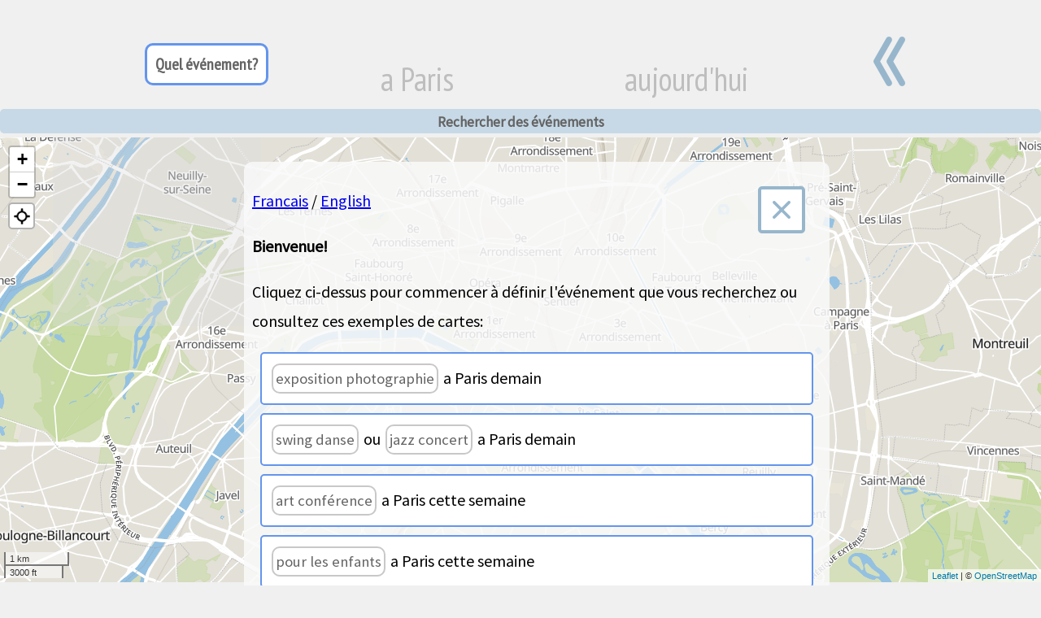

--- FILE ---
content_type: text/html; charset=utf-8
request_url: https://carteevent.com/
body_size: 1455
content:
<!doctype html><html lang="fr"><head><title>Carte event</title><meta http-equiv="Content-Type" content="text/html; charset=UTF-8"><meta name="viewport" content="width=device-width,initial-scale=1,maximum-scale=1,minimum-scale=1,user-scalable=no,target-densityDpi=device-dpi"><link rel="stylesheet" type="text/css" href="https://carteevent.com/static/style.css"><link href="https://fonts.googleapis.com/css?family=Source+Sans+Pro" rel="stylesheet"><link href="https://fonts.googleapis.com/css?family=PT+Sans+Narrow" rel="stylesheet"><link rel="shortcut icon" type="image/x-icon" href="https://carteevent.com/static/logo.ico"><meta name="description" content="Découvrez les événements à Paris sur la carte. Facile: Connecter, Créer, Expérience et Explorer."><link rel="shortcut icon" href="https://carteevent.com/static/logo.png"><link rel="preconnect" href="https://map.carteevent.com"><link rel="manifest" href="https://carteevent.com/static/manifest.json" crossorigin="use-credentials"><link rel="apple-touch-icon" href="https://carteevent.com/static/logo_big.png"><meta name="theme-color" content="#C7D9E6"><meta property="og:image" content="https://www.carteevent.com/static/logo_splash.png"><meta name="twitter:image" content="https://www.carteevent.com/static/logo_splash.png"></head><body onload="initApp()"><main><div id="nav"><div class="loc"><span></span> <span class="selected"><span id="starthere">Quel événement?</span></span><div class="hidden"><input id="eventInput" onkeyup="searchEventTags(event)" placeholder="recherche tag cloud..."> <input type="button" id="orEvent" value="ou"> <input type="button" id="clearEvent" value="Effacer"> <input type="button" id="eventDone" value="Fini"><br><div id="eventList"></div></div></div><div class="loc"><span>a</span><div class="hidden"><ul id="placeList"></ul></div></div><div class="loc"><span>aujourd&#39;hui</span><div class="hidden"><ul id="timeframeList"></ul></div></div><div id="menu"><div class="hidden"><div class="options"><div id="cartemem" class="header">Cartes mémorisées <img id="savesearch" src="https://carteevent.com/static/add.png" alt="add"> <img id="removesearch" src="https://carteevent.com/static/remove.png" alt="remove"></div><div class="boxoverflow"><ul id="savequeries"></ul></div></div><div class="options"><div id="agendahead" class="header"><img src="https://carteevent.com/static/star_o_s.png" alt="star" class="star_small"> Votre agenda <img src="https://carteevent.com/static/star_o_s.png" alt="star" class="star_small"></div><div class="boxoverflow"><ul id="savedagenda"></ul></div></div><div class="options"><ul><li id="language">Language</li><li id="about">À propos et confidentialité</li><li id="transport">Information trafic</li></ul></div><div id="closeopt"></div></div><div id="openopt" title="Cliquez pour accéder à votre agenda, à vos cartes sauvegardées, etc."></div></div></div><div id="searchb"><h1><span id="logop1">C a r t e</span><span id="logop2"> e v e n t</span></h1><span id="logoheadline">Connecter. Créer. Expérience. Explorer.</span></div><div id="results"></div><div id="detailview"><div>event info</div><div class="options" id="closedv" title="Retour à la liste des événements"></div><div class="options" id="shareevent" title="Lien de partage pour l&#39;événement"></div><div class="options" id="addagenda" title="Cliquez ici pour enregistrer cet événement dans votre agenda."></div></div></main><div id="container"><div id="mapid"></div><div id="geocontrol"></div><div id="popup"></div></div><script src="https://carteevent.com/static/leaflet/leaflet.js"></script><script>var lang_code = "fr"</script><script src="https://carteevent.com/static/transport.js"></script><script src="/fr/init_data.js"></script><script src="https://carteevent.com/static/ce.js"></script><script async src="https://www.googletagmanager.com/gtag/js?id=UA-154328927-1"></script><script>window.dataLayer = window.dataLayer || [];
  function gtag(){dataLayer.push(arguments);}
  gtag('js', new Date());

  gtag('config', 'UA-154328927-1');</script><script defer src="https://static.cloudflareinsights.com/beacon.min.js/vcd15cbe7772f49c399c6a5babf22c1241717689176015" integrity="sha512-ZpsOmlRQV6y907TI0dKBHq9Md29nnaEIPlkf84rnaERnq6zvWvPUqr2ft8M1aS28oN72PdrCzSjY4U6VaAw1EQ==" data-cf-beacon='{"version":"2024.11.0","token":"2c3493ef0b764788a0e31fb07f262375","r":1,"server_timing":{"name":{"cfCacheStatus":true,"cfEdge":true,"cfExtPri":true,"cfL4":true,"cfOrigin":true,"cfSpeedBrain":true},"location_startswith":null}}' crossorigin="anonymous"></script>
</body></html>

--- FILE ---
content_type: text/css
request_url: https://carteevent.com/static/style.css
body_size: 21509
content:
body,html{height:100%}body,html{margin:0;padding:0}body{font-display:swap;font-family:Source Sans Pro,sans-serif;background-color:#f0f0f0}#mapid{height:100%;z-index:90}#nav{width:945px;height:0;margin:3px auto;-webkit-transition:height .5s;transition:height .5s;transition-timing-function:ease-in-out;overflow:hidden}@media only screen and (max-width:940px){#nav{width:98%}}#nav div{position:relative;width:300px;height:120px;float:left;color:#bebebe;-webkit-transition:width 1.5s;transition:width 1.5s;overflow:hidden;cursor:pointer}@media only screen and (max-width:940px){#nav{margin:0 1%}#nav div{width:100%;-webkit-transition:height 1.5s}#nav #menu{width:100%;-webkit-transition:width 1.5s}}#nav div{display:flex}#nav div span.selected{color:#646464;font-size:14pt;position:relative;float:left;width:225px;text-align:left;margin-top:20px;padding-left:0;padding-bottom:8px;align-self:flex-end}#nav div.loc #eventList span,#nav div.loc span.selected span,span.examplemap span{background-color:#fff;border:2px solid #c8c8c8;border-radius:10px;position:relative;left:auto;color:#646464;font-size:14pt;padding-left:3px;padding-right:3px;margin:2px;display:inline-block}@media only screen and (max-width:940px){#nav div span.selected{height:40px;width:100%;margin-left:0;line-height:1;margin-top:0;align-self:flex-start;overflow-y:auto}}#nav #menu{position:relative;width:40px;height:135px;float:right}@media only screen and (max-width:900px){#nav div{width:80%;height:33%}#nav #menu{width:20%;position:relative;top:-90px;right:5px;z-index:1}}#nav div span{font-family:PT Sans Narrow,sans-serif}#nav .loc span{font-size:30pt;color:#bebebe;position:absolute;left:0}@media only screen and (max-width:940px){#nav .loc span{font-size:26pt;top:0}}@media only screen and (min-width:941px){#nav .loc span{bottom:0}}#nav #menu span{font-size:40pt;position:absolute;bottom:20px;right:0}#nav #menu .hidden{margin-left:5px;width:900px}@media only screen and (max-width:940px){#nav #menu .hidden{width:100%;height:100%;overflow-y:auto}}#nav #menu .hidden div.options{display:inline-block;width:275px;margin-right:10px;margin-left:0;padding:0;height:125px;color:#464646}@media only screen and (max-width:940px){#nav #menu .hidden div.options{width:90%;margin-top:7px;border-bottom:1px solid grey}}#nav #closeopt{position:absolute;width:40px;height:135px;margin:0;padding:0;background-position:50%;background-repeat:no-repeat;background-image:url(/static/right.png);top:5px;right:5px}#nav #closeopt:hover{background-color:#fff;cursor:pointer}#nav #openopt{display:inline-block;width:40px;height:125px;padding:0;background-position:50%;background-repeat:no-repeat;background-image:url(/static/left.png);border-radius:5px;margin:10px 0 0}#nav #openopt:hover{background-color:#fff;cursor:pointer}#nav #menu .hidden div.options div{overflow-y:auto;width:275px;height:100px}@media only screen and (max-width:940px){#nav #menu .hidden div.options div{width:100%}}#nav #menu ul{list-style-type:none;padding:0;margin:0}#nav #menu li{border:1px solid #ddd;background-color:#f6f6f6;padding:4px;margin:3px 10px;text-decoration:none;font-size:13pt;color:#000;display:block;border-radius:5px;display:inline-block;width:240px}#nav #menu li:hover:not(.header){background-color:#eee;cursor:pointer}#nav #menu #cartemem{cursor:pointer}#nav #menu #agendahead,#nav #menu #cartemem{display:block;font-weight:700;margin-left:0;color:#464646;height:25px}#nav #menu #agendahead{text-align:center}@media only screen and (max-width:940px){#nav #menu ul{text-align:center}#nav #menu li{width:90%}}#nav #clearEvent,#nav #eventDone,#nav #orEvent{background-color:#c7d9e6;width:55px;height:32px;border-radius:5px;font-family:PT Sans Narrow,sans-serif;font-size:14pt}#nav #clearEvent{width:110px}@media only screen and (max-width:940px){#nav #eventDone{width:15%}#nav #clearEvent{width:20%}#nav #orEvent{width:15%}#nav #eventInput{width:40%}}#nav div:hover span{color:#787878}#nav div div.hidden{position:absolute;color:#464646;margin-left:300px;width:600px;height:130px;display:none;float:left}@media only screen and (max-width:940px){#nav div div.hidden{margin-left:0;margin-top:45px;width:100%}#nav #menu div.hidden{margin-top:5px}}#myInput{background-position:10px 12px;background-repeat:no-repeat;background-color:#fff;width:100%;font-size:14px;padding:12px 20px 12px 40px;border:1px solid #ddd;margin-bottom:2px}#eventList{list-style-type:none;padding:0;margin:0}#eventList li{border:1px solid #ddd;margin-top:-1px;background-color:#f6f6f6;padding:2px;text-decoration:none;font-size:13pt;color:#000;display:block}#eventList li:hover:not(.header){background-color:#eee;cursor:pointer}#timeframeList{list-style-type:none;padding:0;margin:0;align-self:flex-end}#timeframeList li{border:1px solid #ddd;background-color:#f6f6f6;padding:5px;margin:0 0 10px 5px;text-decoration:none;font-size:13pt;color:#000;display:block;border-radius:5px;display:inline-block;width:200px}@media only screen and (max-width:940px){#timeframeList li{width:auto;min-width:33%;margin:3px;padding:3px}}#timeframeList li:hover:not(.header){background-color:#eee;cursor:pointer}#placeList{list-style-type:none;margin:0;align-self:flex-end;padding:0 0 8px}#placeList li{border:1px solid #ddd;background-color:#f6f6f6;padding:4px;margin-right:3px;text-decoration:none;font-size:13pt;color:#000;display:block;border-radius:5px;display:inline-block;width:200px;margin-bottom:3px}@media only screen and (max-width:940px){#placeList li{width:auto;min-width:25%}}#placeList li:hover:not(.header){background-color:#eee;cursor:pointer}#searchb{width:100%;height:156px;margin:5px 0 0;padding:0;color:#646464;background-color:#c7d9e6;font-weight:700;font-size:13pt;text-align:center;-webkit-transition:height .5s;transition:height .5s;transition-timing-function:ease-in-out;border-radius:5px;overflow:hidden}#searchb div{margin:5px 0;z-index:5}#searchb:hover{background-color:#aecfe6;color:#464646;cursor:pointer}#logop1{color:#ff9d00}#logop1,#logop2{font-family:PT Sans Narrow,sans-serif;font-size:40pt;font-weight:400}#logop2{color:#08f}#logoheadline{font-family:PT Sans Narrow,sans-serif;font-size:20pt;font-weight:400}@media only screen and (max-width:355px){#logoheadline{font-size:15pt}}#results{width:100%;height:0;margin:0;padding:0;overflow-x:auto;white-space:nowrap;-webkit-transition:height .5s;transition:height .5s;transition-timing-function:ease-in-out}#results div.locgroup{margin:0;padding:3px 0;display:inline-block;border-radius:4px}#results div.locgroup div{background-color:#fafafa;width:240px;height:105px;border-radius:5px;display:inline-block;padding:0 1px;margin-right:5px;margin-left:5px;cursor:pointer;display:inline-table}#results div.locgroup div h2{font-weight:400;font-size:20px;margin:3px 0 0;padding:0;font-family:PT Sans Narrow,sans-serif;white-space:normal}#detailview{margin:0 10px 0 0;padding:0 0 0 20px;height:0;-webkit-transition:height .5s;transition:height .5s;transition-timing-function:ease-in-out;overflow:hidden;line-height:1.5;font-size:13pt}a.surl{color:#006621;text-decoration:none}#detailview p{margin:0}#detailview p:first-of-type{color:#828282;margin-bottom:8px}#detailview h2{font-weight:400;font-size:28px;margin:3px 0 0;padding:0;font-family:PT Sans Narrow,sans-serif}#detailview div{height:155px;width:80%;overflow:auto;position:relative;float:left}#detailview .options{position:relative;float:right;height:156px;width:70px;margin-left:10px;cursor:pointer;background-position:50%;background-repeat:no-repeat;border-radius:5px}#detailview .options:hover{background-color:#fff;cursor:pointer}#detailview #addagenda{background-image:url(/static/star.png)}#detailview #closedv{background-image:url(/static/down.png)}#detailview #shareevent{background-image:url(/static/share.png)}@media only screen and (max-width:1240px){#detailview #addagenda,#detailview #closedv,#detailview #shareevent{position:relative;top:0;right:0;width:15%;height:50px}}#elink{border:0;font-weight:700;width:100%;text-align:center;border-radius:5px}#elink:hover{cursor:pointer;color:#6495ed}#container{position:relative;margin-top:5px}#container #popup{display:none;padding:10px;margin:10px;min-height:100px;border-radius:10px;overflow-y:auto}#container #popup h2{font-weight:400;text-align:center;font-size:30px;margin:0;padding:0;font-family:PT Sans Narrow,sans-serif}#container #popup .closeb{background-color:#fff;width:50px;height:50px;float:right;border:4px solid #97b6cc;margin:20px;background-position:50%;background-repeat:no-repeat;background-image:url(/static/close.png);border-radius:5px}#container #popup .closeb:hover{background-color:#f0f0f0}#container #popup .desc{min-width:400px;max-width:800px;font-size:20px;margin-left:auto;margin-right:auto;line-height:1.8}@media only screen and (max-width:940px){#container #popup .desc{min-width:0}}div.options img{margin-left:30px;margin-right:30px;vertical-align:top;height:20px}#removesearch,#savesearch{margin-left:50px;margin-right:50px}#removesearch{display:none}div.options div:first-of-type{cursor:pointer}div.options div:first-of-type:hover{background-color:#fff;border-radius:5px}div.button{background-color:#fff;width:150px;height:50px;border:4px solid #97b6cc;margin-top:20px;padding-top:10px;text-align:center;border-radius:5px}@media only screen and (max-width:940px){input[type=button]{margin-left:0;margin-right:0;padding-left:0;padding-right:0;height:32px;border-radius:5px;border:1px solid #000}}div.button:hover{background-color:#f0f0f0}#cartename,#eventInput{height:32px;border-radius:5px;border:1px solid #c8c8c8;font-family:PT Sans Narrow,sans-serif;font-size:14pt;padding-left:3px}#noevent{width:90%;margin-left:auto;margin-right:auto;text-align:center;font-size:13pt;font-weight:700;padding-top:5px}span.tag{border-radius:10px;background-color:#fff;border:1px solid red}#nav div.loc #eventList{width:100%;display:block;height:90px;overflow:auto}#nav div.loc #starthere{display:inline-block;background-color:#fff;border-radius:10px;border:3px solid #6495ed;font-weight:700;font-size:15pt;padding:10px;margin:10px;text-align:center}@media only screen and (max-width:940px){#nav div.loc #starthere{padding:0 5px;margin:5px 0 0}}#nav #savedagenda,#nav #savequeries{display:block}#container .overmap{background-color:hsla(0,0%,98%,.85)}#container .overmap,#container .white{position:absolute;z-index:100;top:20px}#container .white{background:#fff}span.examplemap{margin-left:10px;margin-right:10px;margin-bottom:10px;border:2px solid #6495ed;border-radius:5px;padding:10px;background-color:#fff;display:block}span.examplemap:hover{cursor:pointer;background-color:#c7d9e6}div.options img.star_small{vertical-align:top;height:20px;margin-left:5px;margin-right:5px}#geocontrol{position:absolute;z-index:100;left:10px;top:80px;width:23px;height:23px;border:2px solid rgba(0,0,0,.3);border-radius:5px;background-color:#fff;background-image:url(/static/geo_off.png);background-size:20px;padding:3px;background-position:50%;background-origin:padding-box;background-repeat:no-repeat;cursor:pointer}#geocontrol:hover{background-color:#f4f4f4}img.metros{display:inline;vertical-align:middle}div.boxoverflow{overflow-y:auto;width:100%;margin:0;padding:0;height:200px;border-top:2px solid #dcdcdc}#nav div.boxoverflow{display:block}#eventList p{display:inline;cursor:default}.leaflet-image-layer,.leaflet-layer,.leaflet-marker-icon,.leaflet-marker-shadow,.leaflet-pane,.leaflet-pane>canvas,.leaflet-pane>svg,.leaflet-tile,.leaflet-tile-container,.leaflet-zoom-box{position:absolute;left:0;top:0}.leaflet-container{overflow:hidden}.leaflet-marker-icon,.leaflet-marker-shadow,.leaflet-tile{-webkit-user-select:none;-moz-user-select:none;user-select:none;-webkit-user-drag:none}.leaflet-safari .leaflet-tile{image-rendering:-webkit-optimize-contrast}.leaflet-safari .leaflet-tile-container{width:1600px;height:1600px;-webkit-transform-origin:0 0}.leaflet-marker-icon,.leaflet-marker-shadow{display:block}.leaflet-container .leaflet-marker-pane img,.leaflet-container .leaflet-overlay-pane svg,.leaflet-container .leaflet-shadow-pane img,.leaflet-container .leaflet-tile,.leaflet-container .leaflet-tile-pane img,.leaflet-container img.leaflet-image-layer{max-width:none!important;max-height:none!important}.leaflet-container.leaflet-touch-zoom{-ms-touch-action:pan-x pan-y;touch-action:pan-x pan-y}.leaflet-container.leaflet-touch-drag{-ms-touch-action:pinch-zoom;touch-action:none;touch-action:pinch-zoom}.leaflet-container.leaflet-touch-drag.leaflet-touch-zoom{-ms-touch-action:none;touch-action:none}.leaflet-container{-webkit-tap-highlight-color:transparent}.leaflet-container a{-webkit-tap-highlight-color:rgba(51,181,229,.4)}.leaflet-tile{filter:inherit;visibility:hidden}.leaflet-tile-loaded{visibility:inherit}.leaflet-zoom-box{width:0;height:0;-moz-box-sizing:border-box;box-sizing:border-box;z-index:800}.leaflet-overlay-pane svg{-moz-user-select:none}.leaflet-pane{z-index:400}.leaflet-tile-pane{z-index:200}.leaflet-overlay-pane{z-index:400}.leaflet-shadow-pane{z-index:500}.leaflet-marker-pane{z-index:600}.leaflet-tooltip-pane{z-index:650}.leaflet-popup-pane{z-index:700}.leaflet-map-pane canvas{z-index:100}.leaflet-map-pane svg{z-index:200}.leaflet-vml-shape{width:1px;height:1px}.lvml{behavior:url(#default#VML);display:inline-block;position:absolute}.leaflet-control{position:relative;z-index:800;pointer-events:visiblePainted;pointer-events:auto}.leaflet-bottom,.leaflet-top{position:absolute;z-index:1000;pointer-events:none}.leaflet-top{top:0}.leaflet-right{right:0}.leaflet-bottom{bottom:0}.leaflet-left{left:0}.leaflet-control{float:left;clear:both}.leaflet-right .leaflet-control{float:right}.leaflet-top .leaflet-control{margin-top:10px}.leaflet-bottom .leaflet-control{margin-bottom:10px}.leaflet-left .leaflet-control{margin-left:10px}.leaflet-right .leaflet-control{margin-right:10px}.leaflet-fade-anim .leaflet-tile{will-change:opacity}.leaflet-fade-anim .leaflet-popup{opacity:0;-webkit-transition:opacity .2s linear;-moz-transition:opacity .2s linear;transition:opacity .2s linear}.leaflet-fade-anim .leaflet-map-pane .leaflet-popup{opacity:1}.leaflet-zoom-animated{-webkit-transform-origin:0 0;-ms-transform-origin:0 0;transform-origin:0 0}.leaflet-zoom-anim .leaflet-zoom-animated{will-change:transform;-webkit-transition:-webkit-transform .25s cubic-bezier(0,0,.25,1);-moz-transition:-moz-transform .25s cubic-bezier(0,0,.25,1);transition:transform .25s cubic-bezier(0,0,.25,1)}.leaflet-pan-anim .leaflet-tile,.leaflet-zoom-anim .leaflet-tile{-webkit-transition:none;-moz-transition:none;transition:none}.leaflet-zoom-anim .leaflet-zoom-hide{visibility:hidden}.leaflet-interactive{cursor:pointer}.leaflet-grab{cursor:-webkit-grab;cursor:-moz-grab;cursor:grab}.leaflet-crosshair,.leaflet-crosshair .leaflet-interactive{cursor:crosshair}.leaflet-control,.leaflet-popup-pane{cursor:auto}.leaflet-dragging .leaflet-grab,.leaflet-dragging .leaflet-grab .leaflet-interactive,.leaflet-dragging .leaflet-marker-draggable{cursor:move;cursor:-webkit-grabbing;cursor:-moz-grabbing;cursor:grabbing}.leaflet-image-layer,.leaflet-marker-icon,.leaflet-marker-shadow,.leaflet-pane>svg path,.leaflet-tile-container{pointer-events:none}.leaflet-image-layer.leaflet-interactive,.leaflet-marker-icon.leaflet-interactive,.leaflet-pane>svg path.leaflet-interactive{pointer-events:visiblePainted;pointer-events:auto}.leaflet-container{background:#ddd;outline:0}.leaflet-container a{color:#0078a8}.leaflet-container a.leaflet-active{outline:2px solid orange}.leaflet-zoom-box{border:2px dotted #38f;background:hsla(0,0%,100%,.5)}.leaflet-container{font:12px/1.5 Helvetica Neue,Arial,Helvetica,sans-serif}.leaflet-bar{box-shadow:0 1px 5px rgba(0,0,0,.65);border-radius:4px}.leaflet-bar a,.leaflet-bar a:hover{background-color:#fff;border-bottom:1px solid #ccc;width:26px;height:26px;line-height:26px;display:block;text-align:center;text-decoration:none;color:#000}.leaflet-bar a,.leaflet-control-layers-toggle{background-position:50% 50%;background-repeat:no-repeat;display:block}.leaflet-bar a:hover{background-color:#f4f4f4}.leaflet-bar a:first-child{border-top-left-radius:4px;border-top-right-radius:4px}.leaflet-bar a:last-child{border-bottom-left-radius:4px;border-bottom-right-radius:4px;border-bottom:none}.leaflet-bar a.leaflet-disabled{cursor:default;background-color:#f4f4f4;color:#bbb}.leaflet-touch .leaflet-bar a{width:30px;height:30px;line-height:30px}.leaflet-touch .leaflet-bar a:first-child{border-top-left-radius:2px;border-top-right-radius:2px}.leaflet-touch .leaflet-bar a:last-child{border-bottom-left-radius:2px;border-bottom-right-radius:2px}.leaflet-control-zoom-in,.leaflet-control-zoom-out{font:700 18px Lucida Console,Monaco,monospace;text-indent:1px}.leaflet-touch .leaflet-control-zoom-in,.leaflet-touch .leaflet-control-zoom-out{font-size:22px}.leaflet-control-layers{box-shadow:0 1px 5px rgba(0,0,0,.4);background:#fff;border-radius:5px}.leaflet-control-layers-toggle{background-image:url(images/layers.png);width:36px;height:36px}.leaflet-retina .leaflet-control-layers-toggle{background-image:url(images/layers-2x.png);background-size:26px 26px}.leaflet-touch .leaflet-control-layers-toggle{width:44px;height:44px}.leaflet-control-layers-expanded .leaflet-control-layers-toggle,.leaflet-control-layers .leaflet-control-layers-list{display:none}.leaflet-control-layers-expanded .leaflet-control-layers-list{display:block;position:relative}.leaflet-control-layers-expanded{padding:6px 10px 6px 6px;color:#333;background:#fff}.leaflet-control-layers-scrollbar{overflow-y:scroll;overflow-x:hidden;padding-right:5px}.leaflet-control-layers-selector{margin-top:2px;position:relative;top:1px}.leaflet-control-layers label{display:block}.leaflet-control-layers-separator{height:0;border-top:1px solid #ddd;margin:5px -10px 5px -6px}.leaflet-default-icon-path{background-image:url(images/marker-icon.png)}.leaflet-container .leaflet-control-attribution{background:#fff;background:hsla(0,0%,100%,.7);margin:0}.leaflet-control-attribution,.leaflet-control-scale-line{padding:0 5px;color:#333}.leaflet-control-attribution a{text-decoration:none}.leaflet-control-attribution a:hover{text-decoration:underline}.leaflet-container .leaflet-control-attribution,.leaflet-container .leaflet-control-scale{font-size:11px}.leaflet-left .leaflet-control-scale{margin-left:5px}.leaflet-bottom .leaflet-control-scale{margin-bottom:5px}.leaflet-control-scale-line{border:2px solid #777;border-top:none;line-height:1.1;padding:2px 5px 1px;font-size:11px;white-space:nowrap;overflow:hidden;-moz-box-sizing:border-box;box-sizing:border-box;background:#fff;background:hsla(0,0%,100%,.5)}.leaflet-control-scale-line:not(:first-child){border-top:2px solid #777;border-bottom:none;margin-top:-2px}.leaflet-control-scale-line:not(:first-child):not(:last-child){border-bottom:2px solid #777}.leaflet-touch .leaflet-bar,.leaflet-touch .leaflet-control-attribution,.leaflet-touch .leaflet-control-layers{box-shadow:none}.leaflet-touch .leaflet-bar,.leaflet-touch .leaflet-control-layers{border:2px solid rgba(0,0,0,.2);background-clip:padding-box}.leaflet-popup{position:absolute;text-align:center;margin-bottom:20px}.leaflet-popup-content-wrapper{padding:1px;text-align:left;border-radius:12px}.leaflet-popup-content{margin:13px 19px;line-height:1.4}.leaflet-popup-content p{margin:18px 0}.leaflet-popup-tip-container{width:40px;height:20px;position:absolute;left:50%;margin-left:-20px;overflow:hidden;pointer-events:none}.leaflet-popup-tip{width:17px;height:17px;padding:1px;margin:-10px auto 0;-webkit-transform:rotate(45deg);-moz-transform:rotate(45deg);-ms-transform:rotate(45deg);transform:rotate(45deg)}.leaflet-popup-content-wrapper,.leaflet-popup-tip{background:#fff;color:#333;box-shadow:0 3px 14px rgba(0,0,0,.4)}.leaflet-container a.leaflet-popup-close-button{position:absolute;top:0;right:0;padding:4px 4px 0 0;border:none;text-align:center;width:18px;height:14px;font:16px/14px Tahoma,Verdana,sans-serif;color:#c3c3c3;text-decoration:none;font-weight:700;background:transparent}.leaflet-container a.leaflet-popup-close-button:hover{color:#999}.leaflet-popup-scrolled{overflow:auto;border-bottom:1px solid #ddd;border-top:1px solid #ddd}.leaflet-oldie .leaflet-popup-content-wrapper{zoom:1}.leaflet-oldie .leaflet-popup-tip{width:24px;margin:0 auto;-ms-filter:"progid:DXImageTransform.Microsoft.Matrix(M11=0.70710678, M12=0.70710678, M21=-0.70710678, M22=0.70710678)";filter:progid:DXImageTransform.Microsoft.Matrix(M11=0.70710678,M12=0.70710678,M21=-0.70710678,M22=0.70710678)}.leaflet-oldie .leaflet-popup-tip-container{margin-top:-1px}.leaflet-oldie .leaflet-control-layers,.leaflet-oldie .leaflet-control-zoom,.leaflet-oldie .leaflet-popup-content-wrapper,.leaflet-oldie .leaflet-popup-tip{border:1px solid #999}.leaflet-div-icon{background:#fff;border:1px solid #666}.leaflet-tooltip{position:absolute;padding:6px;background-color:#fff;border:1px solid #fff;border-radius:3px;color:#222;white-space:nowrap;-webkit-user-select:none;-moz-user-select:none;-ms-user-select:none;user-select:none;pointer-events:none;box-shadow:0 1px 3px rgba(0,0,0,.4)}.leaflet-tooltip.leaflet-clickable{cursor:pointer;pointer-events:auto}.leaflet-tooltip-bottom:before,.leaflet-tooltip-left:before,.leaflet-tooltip-right:before,.leaflet-tooltip-top:before{position:absolute;pointer-events:none;border:6px solid transparent;background:transparent;content:""}.leaflet-tooltip-bottom{margin-top:6px}.leaflet-tooltip-top{margin-top:-6px}.leaflet-tooltip-bottom:before,.leaflet-tooltip-top:before{left:50%;margin-left:-6px}.leaflet-tooltip-top:before{bottom:0;margin-bottom:-12px;border-top-color:#fff}.leaflet-tooltip-bottom:before{top:0;margin-top:-12px;margin-left:-6px;border-bottom-color:#fff}.leaflet-tooltip-left{margin-left:-6px}.leaflet-tooltip-right{margin-left:6px}.leaflet-tooltip-left:before,.leaflet-tooltip-right:before{top:50%;margin-top:-6px}.leaflet-tooltip-left:before{right:0;margin-right:-12px;border-left-color:#fff}.leaflet-tooltip-right:before{left:0;margin-left:-12px;border-right-color:#fff}

--- FILE ---
content_type: application/javascript; charset=utf-8
request_url: https://carteevent.com/static/ce.js
body_size: 28132
content:
var aa="function"==typeof Object.defineProperties?Object.defineProperty:function(a,b,c){a!=Array.prototype&&a!=Object.prototype&&(a[b]=c.value)},ba="undefined"!=typeof window&&window===this?this:"undefined"!=typeof global&&null!=global?global:this;function e(a,b){if(b){var c=ba;a=a.split(".");for(var d=0;d<a.length-1;d++){var h=a[d];h in c||(c[h]={});c=c[h]}a=a[a.length-1];d=c[a];b=b(d);b!=d&&null!=b&&aa(c,a,{configurable:!0,writable:!0,value:b})}}
e("Array.from",function(a){return a?a:function(b,c,d){c=null!=c?c:function(p){return p};var h=[],g="undefined"!=typeof Symbol&&Symbol.iterator&&b[Symbol.iterator];if("function"==typeof g){b=g.call(b);for(var n=0;!(g=b.next()).done;)h.push(c.call(d,g.value,n++))}else for(g=b.length,n=0;n<g;n++)h.push(c.call(d,b[n],n));return h}});e("Object.is",function(a){return a?a:function(b,c){return b===c?0!==b||1/b===1/c:b!==b&&c!==c}});
e("Array.prototype.includes",function(a){return a?a:function(b,c){var d=this;d instanceof String&&(d=String(d));var h=d.length;c=c||0;for(0>c&&(c=Math.max(c+h,0));c<h;c++){var g=d[c];if(g===b||Object.is(g,b))return!0}return!1}});
e("String.prototype.includes",function(a){return a?a:function(b,c){if(null==this)throw new TypeError("The 'this' value for String.prototype.includes must not be null or undefined");if(b instanceof RegExp)throw new TypeError("First argument to String.prototype.includes must not be a regular expression");return-1!==this.indexOf(b,c||0)}});
var ca={b:"Rechercher des \u00e9v\u00e9nements",B:"Aucun \u00e9v\u00e9nement enregistr\u00e9. Cliquez sur l'\u00e9toile \u00e0 c\u00f4t\u00e9 de la description de l'\u00e9v\u00e9nement pour ajouter des \u00e9v\u00e9nements \u00e0 votre agenda.",w:"Aucune carte enregistr\u00e9e. Cliquez sur le signe <b>+</b> ci-dessus pour enregistrer la carte actuelle.",now:"maintenant",c:"dans ",J:"ce ",day:" jour",h:" a ",v:"<p>Oh non !  Aucun \u00e9v\u00e9nement trouv\u00e9 avec les tags sp\u00e9cifi\u00e9es .</p><p>Essayez une recherche diff\u00e9rente ou moins sp\u00e9cifique .</p>",
A:"<p>L'\u00e9v\u00e9nement demand\u00e9 est introuvable.<p></p>L'\u00e9v\u00e9nement est probablement d\u00e9j\u00e0 pass\u00e9 ou son heure de d\u00e9but a \u00e9t\u00e9 modifi\u00e9e.</p>",f:"Commencer une nouvelle recherche",C:"Veuillez indiquer ci-dessus le type d'\u00e9v\u00e9nement que vous recherchez avant de lancer la recherche.",G:"M\u00e9moriser la carte",map:"Carte",u:"Nom de la carte?",save:"M\u00e9moriser",j:"Supprimer la carte?",i:"Confirmez la suppression de la carte ci-dessous ou appuyez sur X (annuler) \u00e0 droite.",
l:"ERREUR: Veuillez donner le nom \u00e0 la carte.",g:"<h2>A propos CarteEvent</h2><p>Cr\u00e9\u00e9 par les d\u00e9veloppeurs \u00e0 Paris. Si vous souhaitez soumettre des commentaires, des suggestions d\u2019\u00e9tiquettes suppl\u00e9mentaires ou l\u2019inclusion de sources Web suppl\u00e9mentaires de donn\u00e9es d\u2019\u00e9v\u00e9nement dans notre base de donn\u00e9es, veuillez \u00e9crire \u00e0 <b>ce.dev.team AT gmail dot com</b></p><h2>Confidentialit\u00e9: vous conservez vos donn\u00e9es avec vous-m\u00eame</h2><p>Nous n'utilisons aucun compte d'utilisateur ni ne sauvegardons les recherches d'utilisateurs sur le serveur. Lorsque vous enregistrez un \u00e9v\u00e9nement dans votre agenda, ces donn\u00e9es sont enregistr\u00e9es dans la m\u00e9moire de stockage de votre navigateur Web. Personne d'autre n'y a acc\u00e8s, et si vous supprimez la m\u00e9moire du navigateur, ces donn\u00e9es sont d\u00e9finitivement supprim\u00e9es.</p>",
N:"aujourd'hui",O:"demain",M:"cette semaine",K:"ce mois-ci",R:"<p><b>Bienvenue!</b></p><p>Cliquez ci-dessus pour commencer \u00e0 d\u00e9finir l'\u00e9v\u00e9nement que vous recherchez ou consultez ces exemples de cartes:</p>",s:"Recherche d'informations \u00e0 jour en ligne ... Veuillez patienter quelques instants",a:"a ",U:"Ou?",T:"Quand?",or:" ou ",F:"ou",m:"N'a pas pu trouver vos coordonn\u00e9es. V\u00e9rifiez si le GPS est activ\u00e9. ",H:"Recherche...",o:"Le lien de partage a \u00e9t\u00e9 copi\u00e9. Fermer cette fen\u00eatre et coller le lien o\u00f9 vous souhaitez partager.",
P:"jusqu'au ",D:"Aucun tag trouv\u00e9 contenant la description demand\u00e9e.",I:"Appuyez sur Entr\u00e9e ou cliquez sur le tag pour la s\u00e9lectionner.",S:"Quel \u00e9v\u00e9nement?"};var da={b:"Search events",B:"No saved events in agenda. Click on star next to event detailed description to add to your agenda.",w:"No maps saved. Click on plus <b>+</b> above to save the current map.",now:"ongoing now",c:"in ",J:"this ",day:" day",h:" at ",v:"<p>Oh no! No events found for tags and time specified.</p><p>Try another or less specific search.</p>",A:"<p>Requested event was not found.<p></p>The event probably already happened or its start time changed.</p>",f:"Start a new search",C:"Please indicate above in which type of events are you interested before starting search.",
G:"Save map",map:"Map",u:"What name you want to give to this map?",save:"Save",j:"Delete map?",i:"Confirm deletion of this saved map or press X  button above to cancel.",l:"Error: Please give a name to the map",g:"<h2>About CarteEvent</h2><p>Created by developers in Paris. If you want to submit feedback, suggestions for new event tags or web sites to add to event listing, write to <b>ce.dev.team AT gmail dot com</b></p><h2>Privacy: your data stays with you</h2><p>We don't use user accounts nor do we save searches of the users in our server. If you save an event in your agenda, this data is saved in memory of your web browser. Noone else apart from you has access to it, and if you want to delete it just delete momory of your web browser, and that data will be permanently removed.</p>",
N:"today",O:"tomorrow",M:"this week",K:"this month",R:"<p><b>Welcome!</b></p><p>Click above to define event types you search for or check one of the example maps bellow:</p>",s:"Checking information online...",a:"in ",U:"Where?",T:"When?",or:" or ",F:"or",m:"Could not find location. Check if GPS is on. ",H:"Searching...",o:"Share link was copied to your clipboard. Close the window and paste the link where you want to share.",P:"until ",D:"No matching tags found for entered search.",I:"To select tag press enter or click on tag.",
S:"What event?"};var f,k=!1;function ea(a){a=parseInt(a.target.getAttribute("data-seid"),10);l=m;q=!0;r();t();if(document.createEvent){var b=document.createEvent("HTMLEvents");b.initEvent("click",!0,!0)}else b=document.createEventObject(),b.W="click";b.V="click";document.getElementById("results").childNodes[a].dispatchEvent(b)}
function u(a){for(a=a.target;!a.classList.contains("loc")&&"menu"!=a.id;)a=a.parentNode;if(0==k){for(var b=a.parentNode.firstChild,c=a,d=[];b;b=b.nextSibling)1==b.nodeType&&b!=c&&d.push(b);if(940<window.innerWidth){for(b=0;b<d.length;b++)d[b].style.width="0px";a.style.width="940px"}else{for(b=0;b<d.length;b++)d[b].style.height="0px";"menu"==a.id?(document.getElementById("nav").style.height="400px",document.getElementById("menu").style.height="100%",document.getElementById("menu").style.top="0px"):
a.style.height="120px";a.style.width="100%"}b=0;for(d=a;null!=(d=d.previousSibling);)1==d.nodeType&&b++;switch(parseInt(b,10)){case 0:a.children[2].children[0].value="";document.getElementById("eventInput").focus();0<v.length&&(w=v.pop());break;case 1:a.children[0].innerHTML=x.U;break;case 2:a.children[0].innerHTML=x.T;break;case 3:document.getElementById("openopt").style.cssText="display:none",fa(),ha()}y();0==parseInt(b,10)?(a.getElementsByClassName("hidden")[0].style.cssText="display:block",0==
w.length&&0==v.length&&(z.innerHTML=""),A()):a.getElementsByClassName("hidden")[0].style.cssText=940<window.innerWidth?"display:flex":"display:block";a.removeEventListener("click",u,!1)}k=!k}
function fa(){for(var a=document.getElementById("savedagenda");a.firstChild;)a.removeChild(a.firstChild);for(var b=m.events.event_name.length,c=Array(b),d=new Date,h=0;h<b;)new Date(m.events.ends[h])<d?(ia(h),--b):(c[h]=h,h+=1);c.splice(b,c.length-b);c.sort(function(n,p){n=new Date(m.events.begins[n]);p=new Date(m.events.begins[p]);return n<p?-1:n>p?1:0});for(d=0;d<b;d++){h=c[d];var g=document.createElement("li");g.setAttribute("data-seid",h);g.onclick=ea;g.innerHTML=m.events.event_name[h];a.appendChild(g)}0==
m.events.event_name.length&&(g=document.createElement("p"),g.innerHTML=x.B,a.appendChild(g))}function B(a){if(!a)return-1;a=a.trim();for(var b=0;b<C.search_name.length;b++)if(C.search_query[b]===a)return b;return-1}
function ha(){var a=D("q");a=B(a);for(var b=document.getElementById("savequeries");b.firstChild;)b.removeChild(b.firstChild);for(var c=0;c<C.search_name.length;c++){var d=document.createElement("li");d.setAttribute("data-query",C.search_query[c]);d.onclick=ja;d.innerHTML=C.search_name[c];b.appendChild(d)}0==C.search_name.length&&(d=document.createElement("p"),d.innerHTML=x.w,b.appendChild(d));-1==a?(document.getElementById("savesearch").style.display="inline",document.getElementById("removesearch").style.display=
"none"):(document.getElementById("savesearch").style.display="none",document.getElementById("removesearch").style.display="inline")}function ja(a){history.pushState&&(a=a.target.getAttribute("data-query"),a=a.replace(/ /g,"-"),a="?q="+encodeURIComponent(a),a=window.location.protocol+"//"+window.location.host+window.location.pathname+a,window.history.pushState({path:a},"",a));ka();document.getElementById("nav").children[1].children[0].innerHTML=x.a+E[F];la()}
function G(){var a=document.getElementById("nav").children;if(940<window.innerWidth)for(var b=[300,300,300,40],c=0;c<a.length;c++)a[c].style.width=b[c]+"px",a[c].getElementsByClassName("hidden")[0].style.cssText="display:none";else{var d=["33%","33%","33%","100%"];b=["80%","80%","80%","20%"];for(c=0;c<a.length;c++)a[c].style.height=d[c],a[c].style.width=b[c],a[c].getElementsByClassName("hidden")[0].style.cssText="display:none";document.getElementById("nav").style.height="126px";document.getElementById("menu").style.top=
"-90px"}""==z.innerHTML&&(z.innerHTML='<span id="starthere">'+x.S+"</span>",ma())}function na(a){document.getElementById("nav").children[2].children[0].innerHTML=a.target.innerHTML;H=parseInt(a.target.getAttribute("data-tid"),10);G();document.getElementById("nav").children[2].addEventListener("click",u,!1)}
function oa(a){document.getElementById("nav").children[1].children[0].innerHTML=x.a+a.target.innerHTML;F=parseInt(a.target.getAttribute("data-pid"),10);var b=parseFloat(a.target.getAttribute("data-latc"));a=parseFloat(a.target.getAttribute("data-longc"));f.setView([b,a],13);G();document.getElementById("nav").children[1].addEventListener("click",u,!1)}
function la(){G();document.getElementById("openopt").style.cssText="display:inline-block";document.getElementById("nav").children[3].addEventListener("click",u,!1)}var I=!1,l,K=!1,M,N,m,q=!1;
function pa(){q=!1;0<w.length&&(v.push(w),w=[]);var a='"eventtags":'+JSON.stringify(v);a+=',"place":'+qa[F];a+=',"timeframe":'+H;a="{"+a+"}";var b=new XMLHttpRequest;b.open("POST",searchURL,!0);b.setRequestHeader("Content-Type","application/json");b.onreadystatechange=function(){4===b.readyState&&200===b.status&&(l=JSON.parse(b.responseText),t())};b.send(a)}
function ra(a,b){var c=Date.now();a=Date.parse(a);var d=Date.parse(b),h=new Date(c),g=new Date(a),n=new Date(d);b=a-c;var p={weekday:"long",month:"long",day:"numeric"},J=g.toLocaleDateString(lang_code,p);J+=x.h+g.getHours()+"h";0<g.getMinutes()&&(J+=g.getMinutes());if(0>b)return 1.1<(d-a)/864E5?x.now+" ("+x.P+n.toLocaleDateString(lang_code,p)+")":x.now+" ("+J+")";b/=6E4;if(60>b)return x.c+Math.round(b)+" min ("+J+")";b/=60;if(40>b&h.getDate()==g.getDate())return x.c+Math.round(b)+" h ("+J+")";b=Math.floor(a/
864E5)-Math.floor(c/864E5);if(7>b)return x.J+J;c=x.day;1<b&&(c+="s");return x.c+b+c+" ("+J+")"}
function t(a){for(a=void 0===a?"":a;O.firstChild;)O.removeChild(O.firstChild);K&&K.remove();K=L.layerGroup().addTo(f);var b=[];if(null==l.events.event_name||0==l.events.event_name.length){var c=document.createElement("div");c.setAttribute("id","noevent");c.innerHTML=""==a?x.v:a;O.appendChild(c)}else{for(var d=0;d<l.events.event_name.length;d++)b.push(!1);M={};for(d=0;d<l.events.event_name.length;d++)if(!b[d]){a=l.events.loc_id[d];var h=document.createElement("div");h.className="locgroup";h.setAttribute("id",
"loc"+a);c=L.marker([l.locations.lat[d],l.locations["long"][d]],{lid:a}).on("click",sa);c.addTo(K);M[a]=c;for(var g=d;g<l.events.event_name.length;g++)a==l.events.loc_id[g]&&(b[g]=!0,c=document.createElement("div"),c.setAttribute("data-eid",g),c.onclick=ta,c.innerHTML="<h2>"+l.events.event_name[g]+"</h2>"+ra(l.events.begins[g],l.events.ends[g]),h.appendChild(c));O.appendChild(h)}0<l.events.event_name.length&&(O.appendChild(h),h=Math.min.apply(null,l.locations["long"]),b=Math.max.apply(null,l.locations["long"]),
a=Math.min.apply(null,l.locations.lat),c=Math.max.apply(null,l.locations.lat),d=.05*Math.max(c-a,.001),g=.05*Math.min(h-b,.001),f.fitBounds([[a-d,h-g],[c-d,b+g]]))}}
function r(){if(I=!I){if(q)var a='<img src="/static/star_o_s.png" alt="star" class="star_small"></img> Agenda <img src="/static/star_o_s.png" alt="star" class="star_small"></img>';else a=z.innerHTML.trim()+" "+x.a+E[F]+" "+P[H],a=a.replace(/<span>/gi,""),a=a.replace(/<\/span>/gi,""),0<a.length&&(a=a[0].toUpperCase()+a.substr(1));document.getElementById("searchb").innerHTML="<div>"+a+"</div>";document.getElementById("searchb").title=x.f;document.getElementById("nav").style.height="0px";document.getElementById("results").style.height=
"126px"}else document.getElementById("searchb").innerHTML="<div>"+x.b+"</div>",document.getElementById("searchb").title=x.b,document.getElementById("nav").style.height="126px",document.getElementById("results").style.height="0px"}
function ua(){y();Q=-1;R&&R.remove();"display: none;"==document.getElementById("openopt").style.cssText&&la();if(0!=w.length||0!=v.length||I){if(q=!1,r(),I){if(history.pushState){var a=z.innerHTML.trim()+" "+x.a+E[F]+" "+P[H];a=a.replace(/<span>/gi,"");a=a.replace(/<\/span>/gi,"");0<a.length&&(a=a[0].toUpperCase()+a.substr(1));document.title=a+" - Carte event";a=a.replace(/ /g,"-");a="?q="+encodeURIComponent(a);a=window.location.protocol+"//"+window.location.host+window.location.pathname+a;window.history.pushState({path:a},
"",a)}for(;O.firstChild;)O.removeChild(O.firstChild);a=document.createElement("div");a.innerHTML=x.H;O.appendChild(a);pa()}}else S(x.C)}var va=L.icon({iconUrl:"/images/marker-icon_o.png",shadowUrl:"/images/marker-shadow.png"}),wa=L.icon({iconUrl:"/images/marker-icon.png",shadowUrl:"/images/marker-shadow.png"});
function ta(a){a=a.target;"DIV"!=a.tagName.toUpperCase()&&(a=a.parentElement);-1!=Q&&(document.getElementById("loc"+Q).style.background="inherit",M[Q].setIcon(wa));N=a=a.getAttribute("data-eid");var b=l.events.loc_id[a];f.flyTo([l.locations.lat[a],l.locations["long"][a]]);Q=b;M[Q].setIcon(va);for(var c=0;l.locations.loc_id[c]!=b;)c++;document.getElementById("searchb").style.cssText="-webkit-transition: height 0.5s;transition: height 0.5s;";document.getElementById("detailview").children[0].innerHTML=
"<h2>"+l.events.event_name[a]+"</h2><p><span > "+l.events.address[a]+", "+ra(l.events.begins[a],l.events.ends[a])+"</span></p><p>Source: <a class='surl' href='"+l.events.source[a]+"' target='_blanc'>"+l.events.source[a]+"</a></p><p>"+l.events.description[a]+"</p>";document.getElementById("detailview").children[0].scrollTop=0;document.getElementById("addagenda").style.cssText=-1==xa(l.events.loc_id[a],l.events.begins[a],l.events.event_name[a])?"background-image: url(/static/star.png);":"background-image: url(/static/star_o.png);";
document.getElementById("detailview").style.height="156px";document.getElementById("searchb").style.height="0px";document.getElementById("results").style.height="0px";document.getElementById("closedv").onclick=ya;a=l.locations.lat[c];c=l.locations["long"][c];R&&R.remove();R=L.layerGroup().addTo(f);for(b=0;b<transport.station_long.length;b+=1)if(6.4E-5>(transport.station_long[b]-c)*(transport.station_long[b]-c)+(transport.station_lat[b]-a)*(transport.station_lat[b]-a)){for(var d=L.marker([transport.station_lat[b],
transport.station_long[b]],{mid:b}),h=0,g=0,n="<b>"+transport.station_names[b]+":</b><br>",p=0;p<transport.lines[b].list.length;p+=1)"R"==transport.lines[b].list[p][0]?h+=1:"L"!=transport.lines[b].list[p][0]&&(g+=1),0<p&&(n+=", "),n+="<img src='/static/metro/"+transport.lines[b].list[p].replace(" ","_")+".png' class='metros'>";0<g?d.setIcon(za):0<h?d.setIcon(Aa):d.setIcon(Ba);d.bindPopup(n,{minWidth:"200"});d.addTo(R)}}
function ya(){-1!=Q&&(M[Q].setIcon(wa),Q=-1);R&&R.remove();document.getElementById("detailview").style.height="0px";document.getElementById("searchb").style.height="30px";document.getElementById("results").style.height="126px";q&&(l=m,t())}
function Ca(){var a=lang_code+"/?l="+encodeURIComponent(l.locations.loc_id[N]);a+="&t="+encodeURIComponent(l.events.begins[N]);S("<p>"+x.o+"</p><p><input id='elink' value='https://www.carteevent.com/"+a+"'></p>");a=document.getElementById("elink");a.select();a.setSelectionRange(0,99999);document.execCommand("copy")}
function Da(){if(I){for(;O.firstChild;)O.removeChild(O.firstChild);var a=document.createElement("div");a.innerHTML="Retrieving requested event...";O.appendChild(a);q=!1;0<w.length&&(v.push(w),w=[])}else r();a='"l":'+JSON.stringify(decodeURIComponent(D("l")));a+=',"t":'+JSON.stringify(decodeURIComponent(D("t")));a="{"+a+"}";var b=new XMLHttpRequest;b.open("POST",eventURL,!0);b.setRequestHeader("Content-Type","application/json");b.onreadystatechange=function(){4===b.readyState&&200===b.status&&(l=JSON.parse(b.responseText),
t(x.A))};b.send(a)}function ia(a){m.events.event_name.splice(a,1);m.events.address.splice(a,1);m.events.begins.splice(a,1);m.events.ends.splice(a,1);m.locations.lat.splice(a,1);m.locations["long"].splice(a,1);m.locations.loc_id.splice(a,1);m.events.loc_id.splice(a,1);m.events.description.splice(a,1);m.events.source.splice(a,1)}
function Ea(){var a=xa(l.events.loc_id[N],l.events.begins[N],l.events.event_name[N]);-1==a?(m.events.event_name.push(l.events.event_name[N]),m.events.address.push(l.events.address[N]),m.events.begins.push(l.events.begins[N]),m.events.ends.push(l.events.ends[N]),m.locations.lat.push(l.locations.lat[N]),m.locations["long"].push(l.locations["long"][N]),m.locations.loc_id.push(l.locations.loc_id[N]),m.events.loc_id.push(l.events.loc_id[N]),m.events.description.push(l.events.description[N]),m.events.source.push(l.events.source[N]),
document.getElementById("addagenda").style.cssText="background-image: url(/static/star_o.png);"):(ia(a),document.getElementById("addagenda").style.cssText="background-image: url(/static/star.png);",q&&ya());window.localStorage.setItem("storedEvents",JSON.stringify(m));fa()}function xa(a,b,c){for(var d=0;d<m.locations.loc_id.length;d++)if(m.locations.loc_id[d]==a&&m.events.begins[d]==b&&m.events.event_name[d]==c)return d;return-1}var T,U,z,Fa,Ga,O,C,V,x,W;
function Ha(){W=D("q");var a=B(W);W=W.trim();-1==a?S("<h2>"+x.G+"</h2><p>"+x.map+" <b>'"+W+"'</p><input id='cartename' size='32' placeholder='"+x.u+"'/><span id='err'></span><div class='button' id='savecbut'>"+x.save+"</div>"):S("<h2>"+x.j+"</h2><p>"+x.map+" <b>'"+W+"'</p>"+x.i+"<div class='button' id='savecbut'>Confirmer la suppression</div>");document.getElementById("savecbut").onclick=Ia}
function Ia(){var a=B(W);if(-1==a){a=document.getElementById("cartename").value.trim();if(0==a.length){document.getElementById("err").innerHTML="<b>"+x.l+"</b>";return}C.search_name.push(a);C.search_query.push(W)}else C.search_name.splice(a,1),C.search_query.splice(a,1);window.localStorage.setItem("storedSearches",JSON.stringify(C));y();ha()}function Ja(){S(x.g)}function Ka(){S("<h2>Information trafic</h2><p>"+x.s+"</p>");La()}
function Ma(a){a=JSON.parse(a);var b=a.result;a="<p>At "+a._metadata.date.replace("T"," ")+":</p>";for(var c=0;c<b.rers.length;c++)"normal"!=b.rers[c].slug&&(a+="<p><b>RER "+b.rers[c].line+": </b>",a+=b.rers[c].message+"</p>");for(c=0;c<b.metros.length;c++)"normal"!=b.metros[c].slug&&(a+="<p><b>Metro "+b.metros[c].line+": </b>",a+=b.metros[c].message+"</p>");for(c=0;c<b.tramways.length;c++)"normal"!=b.tramways[c].slug&&(a+="<p><b>Tramway "+b.tramways[c].line+": </b>",a+=b.tramways[c].message+"</p>");
document.getElementById("popup").childNodes[1].innerHTML="<h2>Information trafic</h2>"+a}function Na(){S("<h2>Language</h2><p><a href='/en/'>English version</a></p><p> <a href='/fr/'>Version francaise</a></p>")}
function S(a){for(var b=document.getElementById("popup");b.firstChild;)b.removeChild(b.firstChild);b.style.display="block";b.setAttribute("class","overmap");var c="0px",d="700px";700>window.innerWidth?d=window.innerWidth-40+"px":c=(window.innerWidth-700)/2+"px";b.style.cssText+="left:"+c+"; width: "+d+";";c=document.createElement("div");c.className="closeb";c.addEventListener("click",y,!1);b.appendChild(c);c=document.createElement("div");c.className="desc";c.innerHTML=a;b.appendChild(c)}
function y(){document.getElementById("popup").style.display="none";document.getElementById("mapid").style.display="block"}
function ka(){var a=D("q");if(a){Oa();var b=x.F.toUpperCase()+" ",c=!0;for(a=a.toUpperCase();c&&0<a.length;){c=!1;if(0==a.indexOf(b))Pa(),a=a.substring(2),c=!0;else{for(var d=0;d<X.length&&0!=a.indexOf(X[d].toUpperCase());)d++;d<X.length&&(c=z.innerHTML,0==w.length?c+="<span>":(c=c.slice(0,-7),c+=" "),z.innerHTML=c+X[d]+"</span>",w.push(Y[d]),a=a.substring(X[d].length),c=!0)}for(;0<a.length&&" "==a[0];)a=a.substring(1),c=!0}z.innerHTML+="</span>";d=0;b=-1;for(c=0;d<E.length;)-1!=a.indexOf(E[d].toUpperCase())&&
E[d].length>c&&(b=d,c=E[d].length),d++;-1!=b&&(F=b);for(d=0;d<P.length&&-1==a.indexOf(P[d].toUpperCase());)d++;d<P.length&&(H=d,document.getElementById("nav").children[2].children[0].innerHTML=P[d])}else D("l")&&D("t")?Da():ma()}function ma(){S("<p><a href='/fr/'>Francais</a> / <a href='/en'>English</a><p>"+x.R+example)}var Q=-1;
function sa(a){I||r();-1!=Q&&(document.getElementById("loc"+Q).style.background="inherit",M[Q].setIcon(wa),ya());Q=a.target.options.lid;M[Q].setIcon(va);location.href="#loc"+a.target.options.lid;document.getElementById("loc"+Q).style.background="rgb(255,90,0)"}var E=[],qa=[],X=[],Y=[],P=[],Qa=[0,1,2,3],w=[],v=[],H=0,F=0;
function Ra(a){a=a.target;var b=parseInt(a.getAttribute("data-tid"),10);if(0==w.length)z.innerHTML+="<span>"+a.innerHTML+"</span>";else{var c=z.innerHTML;c=c.slice(0,-7);z.innerHTML=c+" "+a.innerHTML+"</span>"}w.push(b);a.parentNode.removeChild(a);document.getElementById("eventInput").value=""}function Oa(){v=[];w=[];z.innerHTML="";A();document.getElementById("eventInput").value=""}function Pa(){document.getElementById("eventInput").value="";A();0!=w.length&&(v.push(w),w=[],z.innerHTML+=x.or)}
function A(){for(var a=-1;U.firstChild;)U.removeChild(U.firstChild);for(var b=0;b<X.length;b++)if(0!=a&&!w.includes(Y[b])){var c=document.createElement("span");c.setAttribute("data-tid",Y[b]);c.addEventListener("click",Ra,!1);c.innerHTML=X[b];U.appendChild(c);a--}}function D(a){var b=void 0===b?window.location.href:b;a=a.replace(/[\[\]]/g,"\\$&");return(a=(new RegExp("[?&]"+a+"(=([^&#]*)|&|#|$)")).exec(b))&&a[2]?decodeURIComponent(a[2].replace(/\-/g," ")):!1}
function La(){var a=Ma,b=new XMLHttpRequest;b.onreadystatechange=function(){4==b.readyState&&200==b.status&&a(b.responseText)};b.open("GET","https://api-ratp.pierre-grimaud.fr/v4/traffic",!0);b.send(null)}var Sa=!1,Z=!1,Ta=-1;
function Ua(){Sa?(Sa=!1,document.getElementById("geocontrol").style.backgroundImage="url('/static/geo_off.png')",-1!=Ta&&navigator.geolocation.clearWatch(Ta),Z&&Z.remove()):(Sa=!0,document.getElementById("geocontrol").style.backgroundImage="url('/static/geo_search.png')",Ta=navigator.geolocation.watchPosition(Va,Wa,{enableHighAccuracy:!0,maximumAge:3E4,timeout:27E3}))}
function Va(a){document.getElementById("geocontrol").style.backgroundImage="url('/static/geo_on.png')";var b=a.coords.accuracy/2,c=[a.coords.latitude,a.coords.longitude];Z?Z.remove():f.flyTo([a.coords.latitude,a.coords.longitude],16);Z=L.layerGroup().addTo(f);L.circle(c,b).addTo(Z)}function Wa(a){Ua();S(x.m+a.message)}var R=!1,za=L.icon({iconUrl:"/static/metro/M.png"}),Aa=L.icon({iconUrl:"/static/metro/RER.png"}),Ba=L.icon({iconUrl:"/static/metro/train.png"});window.initApp=function(){"fr"==lang_code?x=ca:"en"==lang_code&&(x=da);P=[x.N,x.O,x.M,x.K];var a=Math.max(document.documentElement.clientWidth,window.innerWidth||0),b=Math.max(document.documentElement.clientHeight,window.innerHeight||0),c=0;940>a&&(c=6);document.getElementById("container").style.height=b-173+c+"px";940>a&&(document.getElementById("nav").width=a-10+"px");V=JSON.parse(tagCloud);Y=Array.from(V.tags.tid);X=Array.from(V.tags.name);qa=Array.from(V.places.pid);E=Array.from(V.places.name);
T=document.getElementById("nav").children;U=document.getElementById("eventList");z=T[0].getElementsByClassName("selected")[0];Fa=document.getElementById("timeframeList");Ga=document.getElementById("placeList");O=document.getElementById("results");z.setAttribute("data-tids","");for(a=0;a<T.length;a++)T[a].addEventListener("click",u,!1);document.getElementById("eventDone").onclick=function(){G();document.getElementById("nav").children[0].addEventListener("click",u,!1)};document.getElementById("orEvent").onclick=
Pa;document.getElementById("clearEvent").onclick=Oa;document.getElementById("closeopt").onclick=la;document.getElementById("addagenda").onclick=Ea;document.getElementById("shareevent").onclick=Ca;document.getElementById("language").onclick=Na;document.getElementById("about").onclick=Ja;document.getElementById("transport").onclick=Ka;document.getElementById("cartemem").onclick=Ha;document.getElementById("geocontrol").onclick=Ua;ka();setTimeout(function(){I?document.getElementById("searchb").innerHTML=
"<div>"+x.f+"</div>":(document.getElementById("nav").style.height="126px",document.getElementById("searchb").innerHTML="<div>"+x.b+"</div>");document.getElementById("searchb").onclick=ua;document.getElementById("searchb").style.height="30px"},1300);m=window.localStorage.getItem("storedEvents")?JSON.parse(String(window.localStorage.getItem("storedEvents"))):JSON.parse('{"events":{"event_name":[],"address":[],"begins":[],"ends":[],"description":[],"loc_id":[],"source":[]},"locations":{"loc_id":[],"lat":[],"long":[]}}');
C=window.localStorage.getItem("storedSearches")?JSON.parse(String(window.localStorage.getItem("storedSearches"))):JSON.parse('{"search_name":[],"search_query":[]}');for(a=0;a<P.length;a++)b=document.createElement("li"),b.setAttribute("data-tid",Qa[a]),b.onclick=na,b.innerHTML=P[a],Fa.appendChild(b);c=Array.from(V.places.latc);var d=Array.from(V.places.longc);for(a=0;a<E.length;a++)b=document.createElement("li"),b.setAttribute("data-pid",a),b.setAttribute("data-latc",c[a]),b.setAttribute("data-longc",
d[a]),b.onclick=oa,b.innerHTML=E[a],Ga.appendChild(b);document.getElementById("nav").children[1].children[0].innerHTML=x.a+E[F];f=L.map("mapid").setView([c[F],d[F]],13);L.tileLayer(mapURL,{maxZoom:18,attribution:'&copy; <a href="https://www.openstreetmap.org/">OpenStreetMap</a>',id:"mapbox.streets"}).addTo(f);L.control.scale().addTo(f)};
window.searchEventTags=function(a){if(13==a.keyCode)return document.createEvent?(a=document.createEvent("HTMLEvents"),a.initEvent("click",!0,!0)):(a=document.createEventObject(),a.W="click"),a.V="click",0==U.children.length?document.getElementById("eventDone").dispatchEvent(a):U.children[0].dispatchEvent(a),document.getElementById("eventInput").value="",A(),!1;var b=document.getElementById("eventInput").value.toUpperCase();for(var c=-1;U.firstChild;)U.removeChild(U.firstChild);if(1>b.length)return A(),
!1;for(var d=0;d<X.length;d++)-1<X[d].toUpperCase().indexOf(b)&&!w.includes(Y[d])&&0!=c&&(a=document.createElement("span"),a.setAttribute("data-tid",Y[d]),a.addEventListener("click",Ra,!1),a.innerHTML=X[d],0==X[d].toUpperCase().indexOf(b)?U.insertBefore(a,U.firstChild):U.appendChild(a),c--);0>c&&-2==c?(a=document.createElement("p"),a.innerHTML=x.I,U.appendChild(a)):-1==c&&(a=document.createElement("p"),a.innerHTML=x.D,U.appendChild(a))};
window.openExample=function(a){history.pushState&&(a=a.innerHTML,a=a.replace("Un.e ",""),a=a.replace("A ",""),a=a.replace("An ",""),a=a.replace(/ /g,"-"),a=a.replace(/<span>/gi,""),a=a.replace(/<\/span>/gi,""),a="?q="+encodeURIComponent(a),a=window.location.protocol+"//"+window.location.host+window.location.pathname+a,window.history.pushState({path:a},"",a));ka();ua()};


--- FILE ---
content_type: application/javascript; charset=utf-8
request_url: https://carteevent.com/static/transport.js
body_size: 57815
content:
var transport=JSON.parse('{"station_names": ["Botzaris", "Assembl\u00e9e Nationale", "Balard", "Bastille", "Bel-Air", "Bercy", "Cr\u00e9teil-L\'\u00c9chat", "Gare d\'Austerlitz", "Daumesnil", "Duroc", "Campo-Formio", "Carrefour Pleyel", "Charles de Gaulle Etoile", "Ch\u00e2telet", "Colonel Fabien", "Commerce", "Fort d\'Aubervilliers", "Franklin-D.Roosevelt", "Gabriel P\u00e9ri", "Ga\u00eet\u00e9", "H\u00f4tel de Ville", "Esplanade de la D\u00e9fense", "\u00c9tienne Marcel", "Gare de l\'Est", "Gare de Lyon", "Montparnasse Bienven\u00fce", "Jasmin", "Javel-Andr\u00e9 Citro\u00ebn", "Kl\u00e9ber", "La Courneuve 8 Mai 1945", "Marcadet-Poissonniers", "Michel-Ange-Molitor", "Mirabeau", "Louis Blanc", "Mairie de Montreuil", "Pereire", "Nation", "Porte Maillot", "Place de Clichy", "Place d\'Italie", "Oberkampf", "Pont de Levallois-B\u00e9con", "Pont de S\u00e8vres", "Porte de Charenton", "Saint-S\u00e9bastien Froissart", "S\u00e8vres-Lecourbe", "Strasbourg-Saint-Denis", "Sully-Morland", "T\u00e9l\u00e9graphe", "Porte de Pantin", "Porte Dor\u00e9e", "Richard Lenoir", "Pr\u00e9 Saint-Gervais", "Rennes", "R\u00e9publique", "Basilique de Saint-Denis", "Saint-Fargeau", "Saint-Georges", "Vaugirard", "Villejuif-L\u00e9o Lagrange", "BOULAINVILLIERS", "BR\u00c9TIGNY", "BOIS-LE-ROI", "ACHERES GRAND CORMIER", "BESSANCOURT", "COURCELLE-SUR-YVETTE", "CRECY-EN-BRIE-LA-CHAPELLE", "DEUIL MONTMAGNY", "DOURDAN", "DOURDAN-LA-FORET", "\u00c9COUEN \u00c9ZANVILLE", "EGLY", "EMERAINVILLE PONTAULT-COMBAULT", "EPINAY-SUR-ORGE", "EPINAY-SUR-SEINE", "EPLUCHES", "\u00c9P\u00d4NE M\u00c9ZI\u00c8RES", "ERMONT EAUBONNE", "BUNO-GIRONVILLE", "CERGY LE HAUT", "CERGY PREFECTURE", "CERGY SAINT-CHRISTOPHE", "CHAMPAGNE-SUR-OISE", "CHAMPAGNE-SUR-SEINE", "CHARTRETTES", "CH\u00c2TELET-LES HALLES", "CHATOU CROISSY", "CHAVILLE RIVE GAUCHE", "CHAVILLE-VELIZY", "CHEMIN D\'ANTONY", "CIT\u00c9 UNIVERSITAIRE", "CONFLANS SAINTE-HONORINE", "FONTENAY-LE-FLEURY", "FONTENAY-SOUS-BOIS", "CHESSY - MARNE-LA-VALLEE", "HERBLAY", "HERICY", "ESBLY", "FONTENAY-AUX-ROSES", "JUZIERS", "MASSY PALAISEAU", "MAULE", "MELUN", "MEUDON VAL FLEURY", "LA DEFENSE GRANDE ARCHE", "LA FERTE-SOUS-JOUARRE", "LA GARENNE-COLOMBES", "LA VERRIERE", "LE V\u00c9SINET-LE PECQ", "LES-ESSARTS-LE-ROI", "LES VALLEES", "LIEUSAINT-MOISSY", "LIZY-SUR-OURCQ", "LOUVRES", "MAGENTA", "PARC DES EXPOSITIONS", "NEUVILLE UNIVERSITE", "MONTSOULT MAFFLIERS", "NOISY-LE-ROI", "ORRY-LA-VILLE COYE-LA-FOR\u00caT", "PONTHIERRY-PRINGY", "PONTOISE", "PORCHEFONTAINE", "SANNOIS", "VERSAILLES CHATEAU", "SARCELLES SAINT-BRICE", "SARTROUVILLE", "SEVRAN LIVRY", "S\u00c8VRES VILLE-D\'AVRAY", "SURVILLIERS FOSSES", "PROVINS", "RAMBOUILLET", "ROBINSON", "ROSNY BOIS PERRIER", "SAINT-CLOUD", "SAINT-CYR", "SAINT-MAMMES", "SAINT-MICHEL NOTRE DAME", "LE VAL D\'OR", "CONFLANS FIN D\'OISE", "GARE DU NORD", "US", "VAIRES-TORCY", "VERT GALANT", "VILLENEUVE-LE-ROI", "VILLEPARISIS MITRY-LE-NEUF", "VILLEPINTE", "MAREUIL-SUR-OURCQ", "ROSA PARKS", "Bonne Nouvelle", "Boulogne-Pont de Saint-Cloud", "Br\u00e9guet-Sabin", "Bobigny-Pablo Picasso", "Bobigny-Pantin - Raymond Queneau", "Al\u00e9sia", "Anvers", "Arts et M\u00e9tiers", "Barb\u00e8s-Rochechouart", "Belleville", "B\u00e9rault", "Cr\u00e9teil-Universit\u00e9", "Crim\u00e9e", "Denfert-Rochereau", "\u00c9cole Militaire", "Buzenval", "Cambronne", "Chardon-Lagache", "Charles Michels", "Cluny La Sorbonne", "Saint-Lazare", "George V", "Hoche", "Europe", "Falgui\u00e8re", "Jaur\u00e8s", "Jourdain", "Jules Joffrin", "Malakoff-Plateau de Vanves", "Miromesnil", "MONTGALLET", "La Motte Picquet Grenelle", "Li\u00e8ge", "Mabillon", "Pasteur", "Place Monge", "Op\u00e9ra", "Plaisance", "Porte de Bagnolet", "Saint-Paul", "Saint-Placide", "Sentier", "S\u00e8vres-Babylone", "Simplon", "Temple", "Porte de Saint-Cloud", "Porte de Versailles", "Porte des Lilas", "Pyramides", "Pyr\u00e9n\u00e9es", "Quai de la Rap\u00e9e", "Richelieu-Drouot", "Saint-Ambroise", "Saint-Fran\u00e7ois-Xavier", "Rue Saint-Maur", "Vaneau", "Olympiades", "Asni\u00e8res Gennevilliers Les Courtilles", "Trocad\u00e9ro", "Victor Hugo", "Villejuif-Louis Aragon", "Front Populaire", "Mairie de Montrouge", "ACHERES VILLE", "ARPAJON", "AUBER", "AULNAY-SOUS-BOIS", "AVENUE DU PRESIDENT KENNEDY", "BALLANCOURT", "B\u00c9CON LES BRUY\u00c8RES", "LE COUDRAY-MONTCEAUX", "COURBEVOIE", "DRANCY", "ENGHIEN-LES-BAINS", "EPINAY VILLETANEUSE", "BRY-SUR-MARNE", "CHAPONVAL", "CHARS", "CHELLES GOURNAY", "LE CH\u00c9NAY GAGNY", "CHILLY MAZARIN", "CHOISY-LE-ROI", "COMBS-LA-VILLE-QUINCY", "GARGENVILLE", "GARGES SARCELLES", "GENTILLY", "GRIGNY CENTRE", "GROS NOYER SAINT-PRIX", "GUERARD LA CELLE-SUR-MORIN", "HAUSSMANN SAINT-LAZARE", "HOUDAN", "ERMONT HALTE", "ETRECHY", "IGNY", "ISSY VAL DE SEINE", "LA CROIX DE BERNY FRESNES", "MAREIL-SUR-MAULDRE", "MARLES EN BRIE", "MAROLLES-EN-HUREPOIX", "MONTEREAU", "LA FRETTE MONTIGNY", "LE PARC DE SAINT-MAUR", "LE V\u00c9SINET-CENTRE", "LES CLAIRIERES DE VERNEUIL", "L\'ISLE-ADAM-PARMAIN", "LONGUEVILLE", "MAISONS-ALFORT ALFORTVILLE", "OZOIR-LA-FERRIERE", "PALAISEAU", "N\u00c9ZEL AULNAY", "PIERRELAYE", "MONTIGNY-BEAUCHAMP", "MOULIN-GALANT", "MOUROUX", "NANGIS", "SAINT-OUEN", "SAINT-OUEN-L\'AUM\u00d4NE LIESSE", "SAINT-QUENTIN-EN-YVELINES", "STADE DE FRANCE-SAINT-DENIS", "SURESNES MONT VAL\u00c9RIEN", "TACOIGNI\u00c8RES RICHEBOURG", "PRESLES COURCELLES", "RIS-ORANGIS", "ROISSY-EN-BRIE", "ROSNY-SOUS-BOIS", "SAINT-GERMAIN-EN-LAYE", "VILLIERS NEAUPHLE PONTCHARTRAIN", "VIROFLAY RIVE GAUCHE", "VIRY-CHATILLON", "VULAINES-SUR-SEINE-SAMOREAU", "VAUBOYEN", "VAUCRESSON", "VERNEUIL-L\'\u00c9TANG", "THOMERY", "TRAPPES", "VAL D\'ARGENTEUIL", "VAL DE FONTENAY", "VILLAB\u00c9", "VILLENEUVE-SAINT-GEORGES", "VILLENNES-SUR-SEINE", "BORAN-SUR-OISE", "LIANCOURT SAINT-PIERRE", "CREPY-EN-VALOIS", "LA FERTE MILON", "NOGENT L\'ARTAUD CHARLY", "Porte de Clichy", "Pte de Clignancourt", "Bourse", "Blanche", "Alma-Marceau", "Argentine", "Aubervilliers Pantin Quatre Chemins", "Avenue \u00c9mile Zola", "Corvisart", "Couronnes", "\u00c9cole V\u00e9t\u00e9rinaire de Maisons-Alfort", "Edgar Quinet", "Cardinal Lemoine", "Champs-Elys\u00e9es-Cl\u00e9menceau", "Charenton-\u00c9coles", "Charonne", "Ch\u00e2teau Rouge", "Chauss\u00e9e d\'Antin-La Fayette", "Cit\u00e9", "Concorde", "Convention", "Gambetta", "Exelmans", "Filles du Calvaire", "Jacques Bonsergent", "Jussieu", "La Chapelle", "Marx Dormoy", "Maubert Mutualit\u00e9", "M\u00e9nilmontant", "Michel-Ange-Auteuil", "La Fourche", "La Muette", "Lamarck-Caulaincourt", "Laumi\u00e8re", "Le Kremlin-Bic\u00eatre", "Les Sablons", "Louise Michel", "Lourmel", "Madeleine", "Mairie de Clichy", "Ourcq", "Palais Royal-Mus\u00e9e du Louvre", "Passy", "Pelleport", "Pern\u00e9ty", "Philippe Auguste", "Picpus", "Pierre et Marie Curie", "Place des F\u00eates", "Pont de Neuilly", "Solf\u00e9rino", "Stalingrad", "Pte de St-Ouen", "Porte de Vanves", "Porte de Vincennes", "Quatre Septembre", "Raspail", "Rome", "Saint-Marcel", "Saint-Michel", "Varenne", "Vavin", "Les Agnettes", "Tuileries", "Villiers", "BOUFF\u00c9MONT MOISSELLES", "BOUGIVAL", "BOURRON-MARLOTTE-GREZ", "BOIS COLOMBES", "BOISSY L\'AILLERIE", "BOISSY-SAINT-LEGER", "ANDRESY", "ARGENTEUIL", "ATHIS-MONS", "CORMEILLES EN PARISIS", "COUILLY-SAINT-GERMAIN-QUINCY", "DOMONT", "ERAGNY NEUVILLE", "CERNAY", "CESSON", "CHAMARANDE", "CHAMP DE COURSES D\'ENGHIEN", "CHAMP DE MARS TOUR EIFFEL", "CHANGIS-SAINT-JEAN", "CLAMART", "GIF-SUR-YVETTE", "GRETZ-ARMAINVILLIERS", "FRANCONVILLE LE PLESSIS-BOUCHARD", "FREPILLON", "GARCHES MARNES-LA-COQUETTE", "EVRY", "FONTAINEBLEAU-AVON", "FONTAINE-LE-PORT", "HOUILLES CARRI\u00c8RES-SUR-SEINE", "JUVISY", "LA BARRE ORMESSON", "LA BORNE BLANCHE", "LA CELLE-SAINT-CLOUD", "LA COURNEUVE AUBERVILLIERS", "MAISONS-LAFFITTE", "MAISSE", "MANTES LA JOLIE", "MANTES STATION", "MENNECY", "M\u00c9RIEL", "M\u00c9RY VAL D\'OISE", "LA NORVILLE SAINT-GERMAIN-L\u00c8S-ARPAJON", "LA PLAINE-STADE DE FRANCE", "LE GUICHET", "LES ARDOINES", "LES BOULLEREAUX CHAMPIGNY", "LES GR\u00c9SILLONS", "LIMAY", "LUXEMBOURG", "PANTIN", "NANTERRE VILLE", "NOGENT LE PERREUX", "NOGENT-SUR-MARNE", "NOISY-CHAMPS", "SANTEUIL LE PERCHAY", "PETIT-JOUY-LES-LOGES", "MONTGERON-CROSNE", "MONTREUIL", "MORET-VENEUX-LES-SABLONS", "NANTERRE PREFECTURE", "NOISY-LE-SEC", "ORGERUS B\u00c9HOUST", "PONT DE L\'ALMA", "PONT DE RUNGIS", "OSNY", "SAINT-OUEN-L\'AUM\u00d4NE", "SAINT-OUEN-L\'AUM\u00d4NE (QUARTIER DE L\'\u00c9GLISE)", "SERMAISE", "SEVRAN BEAUDOTTES", "S\u00c8VRES RIVE GAUCHE", "SUCY BONNEUIL", "VILLIERS-MONTBARBIN", "VILLIERS-SUR-MARNE LE PLESSIS-TREVISE", "YERRES", "VAL-D\'EUROPE", "VAUCELLES", "VAUX-SUR-SEINE", "VERNOUILLET-VERNEUIL", "VERSAILLES-CHANTIERS", "VERSAILLES RIVE DROITE", "ASNI\u00c8RES", "TRILPORT", "VIGNEUX-SUR-SEINE", "VILLENEUVE TRIAGE", "DREUX", "CREIL", "CHAUMONT-EN-VEXIN", "GISORS", "CHATEAU THIERRY", "Boucicaut", "Rue des Boulets", "Boulogne-Jean Jaur\u00e8s", "Biblioth\u00e8que Fran\u00e7ois Mitterrand", "Billancourt", "Anatole France", "Avron", "Cour Saint-\u00c9milion", "Croix de Chavaux", "Dugommier", "Dupleix", "\u00c9glise d\'Auteuil", "Brochant", "Buttes-Chaumont", "Ch\u00e2teau de Vincennes", "Ch\u00e2teau d\'Eau", "Ch\u00e2teau-Landon", "Ch\u00e2tillon-Montrouge", "Chevaleret", "Corentin Celton", "Glaci\u00e8re", "Havre-Caumartin", "Faidherbe-Chaligny", "F\u00e9lix Faure", "I\u00e9na", "Malesherbes", "Marcel Sembat", "Michel Bizot", "Les Gobelins", "Les Halles", "Libert\u00e9", "Mairie d\'Issy", "Maisons-Alfort-Stade", "P\u00e8re Lachaise", "Nationale", "Pigalle", "Mouton-Duvernet", "Notre-Dame-des-Champs", "Od\u00e9on", "Pont-Neuf", "Porte d\'Auteuil", "Porte de la Villette", "Porte de Montreuil", "Saint-Philippe du Roule", "Ternes", "Porte d\'Italie", "Porte d\'Ivry", "Porte d\'Orl\u00e9ans", "R\u00e9aumur-S\u00e9bastopol", "Riquet", "Rue du Bac", "Grands Boulevards", "Saint-Denis-Porte de Paris", "Volontaires", "Tolbiac", "Villejuif-Paul Vaillant-Couturier", "PONT DU GARIGLIANO", "BOURAY", "BOUSSY-SAINT-ANTOINE", "BIEVRES", "BOISSISE-LE-ROI", "AEROPORT CHARLES DE GAULLE 1", "A\u00c9ROPORT CHARLES DE GAULLE 2 TGV", "ARCUEIL CACHAN", "AUBERGENVILLE-ELISABETHVILLE", "AUVERS-SUR-OISE", "AVENUE FOCH", "BAGNEAUX-SUR-LOING", "BAGNEUX", "BRUYERES-SUR-OISE", "BURES-SUR-YVETTE", "CHAMPIGNY", "CHANTELOUP-LES-VIGNES", "CLICHY-LEVALLOIS", "COMPANS", "GRAND BOURG", "GRAVIGNY BALIZY", "GROSLAY", "GAGNY", "GARANCIERES LA QUEUE", "MARLY-LE-ROI", "\u00c9VRY COURCOURONNES", "ISSY", "IVRY-SUR-SEINE", "JOINVILLE-LE-PONT", "MAREIL-MARLY", "MASSY VERRI\u00c8RES", "MAURECOURT", "MEAUX", "MITRY-CLAYE", "MONTFORT L\'AMAURY M\u00c9R\u00c9", "LA FERTE-ALAIS", "LA GRANDE PAROISSE", "LA HACQUINIERE", "LA VARENNE-CHENNEVIERES", "LARDY", "LE BOURGET", "LE MEE-SUR-SEINE", "LE PLESSIS-CHENET", "LE RAINCY VILLEMOMBLE MONTFERMEIL", "LE STADE", "LE VERT-DE-MAISONS", "LES BACONNETS", "LES MUREAUX", "LES SAULES", "LOGNES", "LONGJUMEAU", "LOUVECIENNES", "NANTEUIL SA\u00c2CY", "NEMOURS SAINT-PIERRE", "NEUILLY PLAISANCE", "NOISIEL", "MONTGEROULT COURCELLES", "MONTIGNY-SUR-LOING", "MONTRY CONDE", "MORTCERF", "MUSEE D\'ORSAY", "NANTERRE-UNIVERSITE", "ORLY VILLE", "POISSY", "PONT PETIT", "PORT ROYAL", "SAINT-MICHEL-SUR-ORGE", "SAINT-R\u00c9MY-L\u00c8S-CHEVREUSE", "SEUGY", "TAVERNY", "PUTEAUX", "SAINT-CHERON", "SAINT-DENIS", "SAINT-GERMAIN GRANDE CEINTURE", "SAINT-LEU-LA-FORET", "SAINT-MARTIN-D\'ETAMPES", "SAINT-MAUR CR\u00c9TEIL", "VINCENNES", "VIROFLAY RIVE DROITE", "VALMONDOIS", "VANVES-MALAKOFF", "VERNOU-SUR-SEINE", "TRIEL-SUR-SEINE", "VIARMES", "VILLIERS-LE-BEL GONESSE ARNOUVILLE", "MARCHEZAIS BROUE", "FERRI\u00c8RES FONTENAY", "DORDIVES", "PRECY-SUR-OISE", "SAINT-LEU D\u2019ESSERENT", "CRETEIL POMPADOUR", "PORTE-DE-CLICHY", "Porte de la Chapelle", "Abbesses", "Bir-Hakeim", "Boissi\u00e8re", "Bolivar", "Alexandre Dumas", "Courcelles", "Cr\u00e9teil-Pr\u00e9fecture", "Danube", "\u00c9glise de Pantin", "Cadet", "Censier-Daubenton", "Chemin Vert", "Corentin Cariou", "Garibaldi", "Goncourt", "Gallieni", "Guy M\u00f4quet", "Invalides", "Malakoff-Rue \u00c9tienne Dolet", "Mara\u00eechers", "Monceau", "La Tour Maubourg", "Le Peletier", "Ledru-Rollin", "Louvre-Rivoli", "Mairie de Saint-Ouen", "Mairie des Lilas", "Mairie d\'Ivry", "Maisons-Alfort-Les Juilliottes", "Maison Blanche", "Parmentier", "Notre-Dame-de-Lorette", "Poissonni\u00e8re", "Pont-Marie", "Porte Dauphine", "Porte de Champerret", "Porte de Choisy", "PIERREFITTE STAINS", "Saint-Sulpice", "S\u00e9gur", "Quai de la Gare", "Rambuteau", "Ranelagh", "Reuilly-Diderot", "Robespierre", "Rue de la Pompe", "Saint-Augustin", "Saint-Denis-Universit\u00e9", "Saint-Germain-des-Pr\u00e8s", "Saint-Jacques", "Saint-Mand\u00e9", "Voltaire", "Wagram", "Trinit\u00e9 d\'Estienne d\'Orves", "Cr\u00e9teil-Pointe du Lac", "BOURG-LA-REINE", "BOUTIGNY-SUR-ESSONNE", "BLANC-MESNIL", "BOIGNEVILLE", "BONDY", "CROUY-SUR-OURCQ", "ABLON", "ANTONY", "AVENUE HENRI MARTIN", "BELLEVUE", "BELLOY SAINT-MARTIN", "BEYNES", "COULOMMIERS", "DAMMARTIN JUILLY SAINT-MARD", "BREUILLET BRUY\u00c8RES-LE-CH\u00c2TEL", "BREUILLET-VILLAGE", "BRUNOY", "BUSSY-SAINT-GEORGES", "CHAMPBENOIST-POIGNY", "CHAVILLE RIVE DROITE", "COIGNIERES", "COLOMBES", "CORBEIL ESSONNES", "GENNEVILLIERS", "GOUSSAINVILLE", "ESSONNES ROBINSON", "ETAMPES", "FAREMOUTIERS-POMMEUSE", "FONTAINE MICHALON", "ISLES-ARMENTIERES-CONGIS", "ISSOU-PORCHEVILLE", "JOUY-EN-JOSAS", "NOISY-LE-GRAND MONT D\'EST", "MEUDON", "MEULAN-HARDRICOURT", "LAGNY-THORIGNY", "LAPLACE", "LE BRAS DE FER", "LE PERRAY", "LES NOUES", "LES YVRIS NOISY-LE-GRAND", "L\'\u00c9TANG-LA-VILLE", "LIVRY-SUR-SEINE", "LOZ\u00c8RE", "LUZARCHES", "PALAISEAU VILLEBON", "PARC DE SCEAUX", "PERSAN-BEAUMONT", "NOINTEL MOURS", "PETIT VAUX", "MORMANT", "ORANGIS BOIS DE L\'\u00c9PINE", "ORSAY VILLE", "PLAISIR-GRIGNON", "PLAISIR-LES-CLAYES", "PONT CARDINET", "SAVIGNY-LE-TEMPLE-NANDY", "SAVIGNY-SUR-ORGE", "SCEAUX", "SOUPPES", "RUEIL-MALMAISON", "RUNGIS LA FRATERNELLE", "SAINTE-COLOMBE SEPTVEILLES", "SAINTE-GENEVIEVE-DES-BOIS", "SAINT-GERMAIN BEL AIR FOURQUEUX", "SAINT-GRATIEN", "VITRY-SUR-SEINE", "VOSVES", "SAINT-NOM-LA-BRET\u00c8CHE FOR\u00caT DE MARLY", "THIEUX NANTOUILLET", "THUN LE PARADIS", "TORCY", "TOURNAN", "VILLAINES", "VILLEPREUX-LES-CLAYES", "MONTARGIS", "CHANTILLY GOUVIEUX", "TRIE CH\u00c2TEAU", "LA VILLETERTRE", "ORMOY VILLERS", "NANTEUIL LE HAUDOUIN", "LE PLESSIS BELLEVILLE", "CHEZY-SUR-MARNE"], "station_long": [2.389115807376887, 2.320998191954084, 2.278161671278975, 2.36919024235692, 2.400918538121599, 2.379732641328916, 2.449433175686986, 2.365318949901714, 2.395943087944513, 2.3167147938999664, 2.3588234890971, 2.343305930512596, 2.29538078121678, 2.347767153732201, 2.370811395312745, 2.293951963636534, 2.404409087427757, 2.308487975392858, 2.294685111702555, 2.322491749824626, 2.35129301219491, 2.247932435324861, 2.348880652588475, 2.3583606996417945, 2.373749447991101, 2.3223045358915, 2.26817674943596, 2.277236353603605, 2.29352429034182, 2.410598613730137, 2.349776929438364, 2.261684308684278, 2.272763753316159, 2.365381550510592, 2.441310941253408, 2.2978788248467095, 2.3955563672882243, 2.2837967310734983, 2.3275414840328077, 2.3557819519658696, 2.3684532063854347, 2.279809586693101, 2.23079959131722, 2.401448054218978, 2.367210866411707, 2.309531490098375, 2.3545331165960097, 2.36198514100077, 2.398867593898875, 2.3921136977564, 2.405383210626771, 2.371913980089996, 2.398946662455969, 2.327782127147534, 2.3641063740596886, 2.359398261032671, 2.473583382551716, 2.33759508282035, 2.301107514879988, 2.363953196602165, 2.27516715468514, 2.302059694247387, 2.692033259866399, 2.093521902945918, 2.210246521043382, 2.097975855687466, 2.905736963185549, 2.33852407064514, 2.008771813873437, 1.995901987654022, 2.362222982378249, 2.222433313832819, 2.619395778989611, 2.332622929198995, 2.30234042019572, 2.12273590827357, 1.809094508773783, 2.271401657255263, 2.387209795868763, 2.010999760003632, 2.079534939997373, 2.034294460484787, 2.242677776778167, 2.799233560254549, 2.695037319232803, 2.347012687216213, 2.155903471896522, 2.188630277836892, 2.183684109854235, 2.312711013515798, 2.338978472013181, 2.097773988463467, 2.040519204703664, 2.463708038038903, 2.782226723449037, 2.161906605592157, 2.760926733742549, 2.810248220733338, 2.292492980557762, 1.845134444868707, 2.258160811228284, 1.857227538491883, 2.654990284856375, 2.240883067974085, 2.237018056395013, 3.124909018016576, 2.239684117114479, 1.94383520241682, 2.122117447472966, 1.890004563697984, 2.25732601831511, 2.569583548243856, 3.031758444469534, 2.50175806583783, 2.358833236973675, 2.514360284175948, 2.078306591409993, 2.322920455825459, 2.061326812936337, 2.490178985421195, 2.544348951730931, 2.095195067225968, 2.152378660238759, 2.263924959788351, 2.129043868731506, 2.368684564162855, 2.157086497849344, 2.534714977472366, 2.200721256585763, 2.525531713983826, 3.30287122259626, 1.832935473063419, 2.281430595425077, 2.481421258708739, 2.217621080903935, 2.071847005929401, 2.815956767081606, 2.346034984443715, 2.216572237792291, 2.0740130789284543, 2.3568903779685493, 1.970535723690953, 2.637590714441212, 2.566448016970496, 2.426399820474822, 2.603135305118448, 2.512644627819613, 3.075626564318928, 2.37412297552969, 2.350497971863091, 2.228536981504941, 2.370209338414258, 2.449189904488852, 2.425326888802467, 2.327164649607824, 2.344130633722552, 2.3567333129898986, 2.350193722167582, 2.376647913736632, 2.429205166347999, 2.450453177915301, 2.377315755595573, 2.3324815836357096, 2.306097403704284, 2.401022270517142, 2.302968299191959, 2.266441543081952, 2.285999223421597, 2.344273345421351, 2.3249850703201234, 2.300560451248796, 2.402352142536798, 2.322265213118895, 2.317852783041332, 2.3704738430505734, 2.389415032035527, 2.34465700412862, 2.298464191970635, 2.3145311789040592, 2.390075112820029, 2.298511238401606, 2.327022200889502, 2.335502053090325, 2.3126301432701974, 2.352224728183083, 2.332178509566195, 2.314122323470855, 2.408031037075815, 2.360956488661, 2.326792785039298, 2.347516213278753, 2.3266555214333304, 2.347765501718976, 2.361541532068171, 2.257122229845437, 2.288022141100324, 2.406604701270788, 2.334260133173094, 2.385316215101791, 2.365873469406567, 2.339072792996375, 2.37473343128132, 2.314408121496151, 2.380797986183677, 2.32125786290546, 2.368032647756258, 2.284174448283296, 2.286911666610454, 2.285335094686169, 2.367804106975456, 2.365920319400959, 2.319740313298555, 2.077731765931403, 2.24107008227181, 2.329927170608276, 2.495513141228173, 2.279487064975001, 2.370518497736707, 2.269964779194513, 2.492713004236902, 2.247942849661495, 2.454766382765776, 2.307137030705631, 2.328245010273937, 2.525922546568197, 2.141696931411543, 1.93692863441509, 2.583331160781805, 2.552881649788552, 2.307841187338624, 2.411386724936103, 2.547548045814366, 1.808907825980358, 2.390593651275819, 2.340891132421861, 2.396176812439178, 2.259655619057618, 2.953730383101934, 2.326717840220577, 1.602701692990599, 2.263182622862855, 2.194581699172115, 2.230961125063005, 2.263689648738452, 2.304227346191481, 1.871738475734062, 2.868955830083688, 2.290924469845002, 2.942523415404442, 2.180012380781706, 2.486349748779074, 2.134600875228716, 1.955479247534605, 2.210019869292197, 3.250034982583049, 2.426482408484047, 2.690252780824527, 2.245672514581905, 1.840517029678014, 2.154663485640923, 2.197619813968744, 2.473490366362305, 3.042938264684506, 3.011769329050154, 2.322400403154985, 2.128263873923673, 2.044621987173175, 2.350389537900992, 2.22102955043113, 1.669010161365563, 2.287915343526004, 2.415206839972444, 2.650387667079847, 2.485761141966139, 2.094836628297753, 1.877504204332997, 2.171389812756378, 2.38678379703343, 2.753177568842822, 2.192135812662606, 2.152697400290883, 2.825169934327648, 2.764028190138807, 2.006566869057666, 2.231110035011993, 2.4886775180646485, 2.461806388842184, 2.446135830934544, 1.999603609660236, 2.362303528565356, 1.905299061887722, 2.887366704975861, 3.120612916673505, 3.32188681725306, 2.313772158769624, 2.344847748752398, 2.340720723674096, 2.33192659088504, 2.300991003495584, 2.289322589613773, 2.392287059642348, 2.295420478027581, 2.350414872010464, 2.380542585989342, 2.422376142845623, 2.326384610792846, 2.351623256378513, 2.313719839532605, 2.41373751751673, 2.385563480822885, 2.349694082202741, 2.3334651752116975, 2.347321315727238, 2.3227339805960106, 2.296630343233871, 2.3988655168453317, 2.260032902212424, 2.36666109471649, 2.361027466917371, 2.3549841233786557, 2.360491318526144, 2.359995766405675, 2.348054290484543, 2.383383250455202, 2.2641504038982356, 2.325779674806891, 2.274154631086919, 2.338760649199276, 2.379663077480466, 2.362263387127348, 2.271686721050983, 2.288083633048503, 2.28270002723913, 2.3257296729501173, 2.305924149869318, 2.386960017135177, 2.3366874299510965, 2.28581244413408, 2.401561712742541, 2.31807828549193, 2.389729852353504, 2.401289019827348, 2.377267200151936, 2.3930200290706756, 2.260515077888117, 2.323154855841107, 2.367055720822161, 2.328942812779893, 2.305534669653894, 2.410140367974106, 2.336218847521674, 2.330754192086216, 2.321274926766348, 2.360967167698854, 2.343285978923923, 2.315056637317088, 2.329008926235402, 2.286279577529782, 2.330129877112861, 2.315176626220464, 2.32291784484757, 2.132132445251102, 2.692480190589321, 2.271598750389754, 2.024952931375387, 2.504559838317234, 2.049083121493801, 2.257897482662208, 2.403633104908492, 2.193442867808298, 2.854315925097791, 2.336829689836827, 2.090906063354292, 2.257474158629373, 2.594551816007612, 2.215517810582092, 2.292477128807266, 2.290391553460649, 3.026111294286065, 2.274489672177881, 2.136566717058361, 2.727229371429766, 2.234276393983286, 2.197087678318263, 2.187110709732661, 2.452289892538953, 2.726661531730289, 2.751153658380149, 2.185353376288785, 2.383139035911459, 2.316582071155699, 2.506143689252232, 2.138125058777295, 2.386388291064693, 2.144558756800802, 2.393410724045882, 1.703016134189665, 1.715210986447545, 2.432098533660356, 2.205446725524734, 2.191244759177898, 2.26693797261416, 2.362665600183825, 2.192734884806756, 2.409541655099438, 2.511855552089056, 2.313835382469576, 1.74778618290616, 2.339927999715897, 2.400361705897445, 2.195363986912901, 2.49418805536357, 2.471681241208738, 2.580085911974356, 1.949332681649844, 2.146831644765371, 2.462282246048799, 2.151500118764632, 2.799307427933362, 2.223212967029377, 2.458363410652066, 1.703218425476859, 2.300989969386769, 2.373111940704934, 2.057902990513519, 2.105110703444507, 2.103852696449259, 2.069381524887471, 2.524716389411972, 2.214859795437549, 2.5074826457228, 2.883201731267894, 2.542679795377867, 2.484245146583624, 2.77343391788355, 2.229376488386947, 1.963551771663075, 1.983143352086497, 2.136050488302482, 2.135087456613032, 2.2835730161791155, 2.950060381387285, 2.414358879800507, 2.438344239163614, 1.369974234117774, 2.468914115351038, 1.872589467854497, 1.785066223482807, 3.409597361250414, 2.287945766499664, 2.389378127918612, 2.23888732579071, 2.376222018238963, 2.2386393485754, 2.285009502746195, 2.398302344267161, 2.386632402066984, 2.435555715694055, 2.389620011336723, 2.293612439913188, 2.269135872730268, 2.320174755787803, 2.381614511939643, 2.440439978057245, 2.356044907672175, 2.362160071922951, 2.301678555458344, 2.368126329061811, 2.27941168205042, 2.343511657749775, 2.327619244996921, 2.384092210066296, 2.291912413317874, 2.294162018108231, 2.355093079490031, 2.243840592379736, 2.402333165917443, 2.352588925635323, 2.345673828222722, 2.406742225927991, 2.273041525142414, 2.434509895933691, 2.386744868738928, 2.362856399519011, 2.3371882365411887, 2.329705012620184, 2.328778026901661, 2.3396870587629874, 2.342232759368107, 2.257744680376011, 2.385508387679287, 2.41062642573733, 2.310038344619937, 2.298310375124942, 2.35970521674602, 2.369290587346029, 2.325575636212245, 2.3522640310791667, 2.374204012035862, 2.325712422170926, 2.343154773075232, 2.356035794172796, 2.30794867933675, 2.357245650758685, 2.36826954143277, 2.270458243787242, 2.290082513828219, 2.533130656571037, 2.215860860098732, 2.572073661381348, 2.561232695225105, 2.57058948552452, 2.328136923064751, 1.848348808282501, 2.175304209946159, 2.275574526847743, 2.70393605431366, 2.322201633670121, 2.325754000363327, 2.16437824278855, 2.510307237115641, 2.027518775694005, 2.297419948146663, 2.665059869313096, 2.435330531548362, 2.317626404971017, 2.353407245869684, 2.525434250765842, 1.765056756557642, 2.096548252755342, 2.428738987347717, 2.258759767033708, 2.391686971662538, 2.463856795362315, 2.079177591962196, 2.273483464396532, 2.059787826679282, 2.873448188745582, 2.642406305029859, 1.816466794219012, 2.351858421416973, 2.897201776479996, 2.15164203862357, 2.513423299545896, 2.254739701073404, 2.425791426914741, 2.625522155066301, 2.479469169610713, 2.512566826933837, 2.260602315611258, 2.432070117953791, 2.287667495450805, 1.913530506709513, 2.417520977896491, 2.633210913417633, 2.294557749213462, 2.123191094593192, 3.219302815554277, 2.68564708993975, 2.513825291026662, 2.615952488501647, 2.003715371632977, 2.738001619882021, 2.826405497304067, 2.907387270367743, 2.325620298752375, 2.215171428825678, 2.40290860736794, 2.041072289675926, 2.13087413699018, 2.337096430891528, 2.306833164002911, 2.071242849022199, 2.399724852518911, 2.222727320808171, 2.233691918800096, 2.125707270414656, 2.34560437819629, 2.072971456565673, 2.242479108496568, 2.145246592903115, 2.472720403802171, 2.433299717644524, 2.168520392870994, 2.201823484249898, 2.292061814566527, 2.842037388815223, 2.005930891685298, 2.368253547610188, 2.416187488926983, 1.513333052350336, 2.772302617660969, 2.762728387199194, 2.376601177324502, 2.417369391049351, 2.435306339706322, 2.315599220546768, 2.359507868815593, 2.337949777055662, 2.289334532766542, 2.290058834931355, 2.374147153839052, 2.394561944560313, 2.303528725370108, 2.459368396259052, 2.393445456490355, 2.41331313951059, 2.344126030464425, 2.351739487166926, 2.368108290701383, 2.382522343415364, 2.33183083796241, 2.3710948397312, 2.41669727285771, 2.327428458503176, 2.314319696172897, 2.297077798334658, 2.406089161879022, 2.309451167991542, 2.310565960946845, 2.340199884385169, 2.376118773339344, 2.341108591634066, 2.333924890479714, 2.416479643671439, 2.383551479649113, 2.446927484242136, 2.358473883854336, 2.374581969996412, 2.337886489069273, 2.349293902476004, 2.357162571618336, 2.277083017052586, 2.292582314102912, 2.364531951747296, 2.372103138402568, 2.331256291370013, 2.30740224061964, 2.372825721828786, 2.353495740128162, 2.270109138941893, 2.38668347423069, 2.422983216145875, 2.278112558447475, 2.321361928104079, 2.364541763486512, 2.333776136855683, 2.337135190607983, 2.41947990037451, 2.380718785856269, 2.304674440528395, 2.332543027297522, 2.464564993211322, 2.312307716888593, 2.376672817155075, 2.475674370833512, 2.378815443343739, 2.479793329961401, 3.062690408354957, 2.41956502437794, 2.300986855722909, 2.272120621636197, 2.229808003729513, 2.361270555241056, 1.875595590302067, 3.080343010570904, 2.69945308646072, 2.192063068770897, 2.170976265059194, 2.506078154570986, 2.708981742262277, 3.287312849838274, 2.188259860014292, 1.921036600039738, 2.25934570305215, 2.472933649102296, 2.307943234086859, 2.462168964768088, 2.462456492779696, 2.159530587565154, 2.993109894780832, 2.296393157536253, 3.007953055749719, 1.783973407750886, 2.163947085881832, 2.547775189299494, 2.240919294866534, 1.901781978581044, 2.706014178396359, 2.334354306939409, 2.451409095593275, 1.856592065267457, 2.478033366491635, 2.579837255273693, 2.07671910267729, 2.678973982685896, 2.212262378017492, 2.420107034171445, 2.237314364639455, 2.310205451875208, 2.277823190616863, 2.280515369832329, 2.333249458502209, 2.888252896788077, 2.407796287520861, 2.181054437696623, 1.944401758066845, 1.960026560248268, 2.313732451520271, 2.58394771106125, 2.352481401048997, 2.297647679167027, 2.736249842909681, 2.172579449082058, 2.351633199531735, 3.25536814866624, 2.312736251060262, 2.069937965453065, 2.285930718208941, 2.402712818542926, 2.599304265926133, 2.050767845317348, 2.680252455973216, 1.919237111750072, 2.655130086641313, 2.758824548674893, 2.350830833570062, 1.992864536517492, 2.743038312684583, 2.459520081112193, 1.818082382512997, 1.920547706067206, 2.838108478036551, 2.79445455010732, 2.744686207437996, 3.364927128865269], "station_lat": [48.87948177191292, 48.8607869635267, 48.83593087919466, 48.853118604237835, 48.841338250937554, 48.840195068821984, 48.79674076658305, 48.84241007009742, 48.83949753697408, 48.84702083033418, 48.8354953553826, 48.91957307405852, 48.87468771852843, 48.857901342745286, 48.87761018741784, 48.84479476461108, 48.91494975637021, 48.86925403377594, 48.91638230992209, 48.83863164624486, 48.85746490758588, 48.88863121777117, 48.86380743778125, 48.876441435281116, 48.84453706587577, 48.842626672048205, 48.85250409061289, 48.84615790368173, 48.87164976914353, 48.92078596994867, 48.89144091726911, 48.84515286888425, 48.847131008196236, 48.881345272052954, 48.86193691413299, 48.88515026803415, 48.84812205753095, 48.87772984498215, 48.88370976013818, 48.831111181673556, 48.8646927501692, 48.897821067111316, 48.82967484383874, 48.83316292950388, 48.8611688654878, 48.84562696673931, 48.86931303926888, 48.85123768038418, 48.87547445666545, 48.888503687861835, 48.8347851580814, 48.859873624370586, 48.87999579436734, 48.84845784854178, 48.86723700963045, 48.936526852586724, 48.71829365567494, 48.878425257628614, 48.83951658539452, 48.804688120911365, 48.85653155154059, 48.60674495256192, 48.475523072376596, 48.95540224454143, 49.03531130942031, 48.701217721194205, 48.859557316873314, 48.976054253130485, 48.53373283397721, 48.53562062256169, 49.02320637806926, 48.58248559694797, 48.80577037600948, 48.66948372610756, 48.95339646167631, 49.05510176049027, 48.96334411275807, 48.98055658542148, 48.371383290496624, 49.04787620336898, 49.03646398072534, 49.04964700524533, 49.13600056459098, 48.40680562489788, 48.48707639435891, 48.86182227459668, 48.88521121820845, 48.80468335618119, 48.799728825343955, 48.74794190188694, 48.821089650615285, 48.99663009066399, 48.80724661210161, 48.84372026160052, 48.869950134939806, 48.99028999637593, 48.44288206332692, 48.903072914208664, 48.78761467998697, 48.99224128129995, 48.7247535301295, 48.90930537597492, 48.52724332056844, 48.80749262577147, 48.892187076449495, 48.95081998758006, 48.90963293402525, 48.755389268705244, 48.89797344633642, 48.721915961058635, 48.91363686392181, 48.62837555082434, 49.02175726863762, 49.04932560178478, 48.880913528354796, 48.97342490631063, 49.01413368498304, 49.06628869768942, 48.8413596382171, 49.13828637527201, 48.53513976609529, 49.04664576264113, 48.79652818207501, 48.97051992210462, 48.80021557814588, 48.996006830501116, 48.93773606252499, 48.93628018566236, 48.827238775400396, 49.099586940092806, 48.55559155694786, 48.64422195348445, 48.780237298007705, 48.882304004855996, 48.84610294774174, 48.798707635288345, 48.38235800575609, 48.853335796481964, 48.8564199913602, 48.99131686327558, 48.88046389312645, 49.09965012172013, 48.875208265446446, 48.944181065075455, 48.739830699436546, 48.9531483875826, 48.96270951330042, 49.13547414464918, 48.89667381116845, 48.87016420090055, 48.84074501522689, 48.85614070934924, 48.906374770270006, 48.89545467304616, 48.8281884763135, 48.88286864756838, 48.86545459463886, 48.88362006523392, 48.872079453768976, 48.84547070758355, 48.789978310348914, 48.89078896952843, 48.83401227305328, 48.85468215688773, 48.85181213300196, 48.84750708110546, 48.84520470358952, 48.84653463673932, 48.85105028231429, 48.87587560499302, 48.872023809500426, 48.891228593196644, 48.878770368486826, 48.84447014129586, 48.88237043095731, 48.87511181695598, 48.8924395904821, 48.82258370683771, 48.87373975821688, 48.8444086720789, 48.84914759098655, 48.879634760656806, 48.85301676792474, 48.842774047491105, 48.84286683068265, 48.870706739853894, 48.831825649586285, 48.86460037337561, 48.85523625279509, 48.84687823795213, 48.86730947497151, 48.85147720090866, 48.893941388029106, 48.86668268024131, 48.837961213537035, 48.832449099143346, 48.87714266553441, 48.865943830040294, 48.87388185415815, 48.84651540419338, 48.87196947732181, 48.86101925991958, 48.851441705641726, 48.86408657475098, 48.8488163724703, 48.82727083603917, 48.930757003336275, 48.86333797893586, 48.86979855646067, 48.78756279205349, 48.906567145980276, 48.8186764099126, 48.9706650483331, 48.58600788990914, 48.87215749487707, 48.93219600505699, 48.853648056269634, 48.53150198648683, 48.90576265710706, 48.56611782074197, 48.898118877528326, 48.932706218699465, 48.97274911975136, 48.95826960370881, 48.84490113871273, 49.06931413548886, 49.162670580762914, 48.87414408302406, 48.87715783880346, 48.70068080370212, 48.7637868095517, 48.66790196104987, 48.982979763178506, 48.976747848286976, 48.81522993651495, 48.65396975928158, 48.996098842574916, 48.81077532178036, 48.87502934185027, 48.7960253678006, 48.99065124967572, 48.49364457848749, 48.74018152105127, 48.83011963925857, 48.761693690399476, 48.89323859479543, 48.73493929649143, 48.565593862829886, 48.37952610328647, 48.9802635207178, 48.805377662161476, 48.89008623555384, 48.99261388163913, 49.11478397008506, 48.51375459097528, 48.802049380323915, 48.77077891885493, 48.71694628758514, 48.938719239034, 49.01913673984223, 49.007423297130686, 48.587153905360346, 48.81379848212796, 48.56212483320998, 48.905654954927364, 49.03398763627145, 48.787390238280715, 48.91756717568537, 48.871714191156556, 48.82942901532875, 49.11406195154222, 48.6589754238234, 48.79565482140809, 48.86991242009122, 48.89807641113001, 48.81532861959145, 48.80071846386354, 48.676092433958694, 48.43097072411468, 48.75918898322, 48.83664331713263, 48.6443736249188, 48.39430843876095, 48.7748028097795, 48.95030435354745, 48.854032285085914, 48.59262774128592, 48.730116831420254, 48.93948681080072, 49.16677503980789, 49.22080705063382, 49.231018060164516, 49.179504950833305, 48.96927878207144, 48.89425226224654, 48.89740222289808, 48.86869597784287, 48.88395857351673, 48.86476684497176, 48.87559404986666, 48.90375993017085, 48.84701958188098, 48.82979051369295, 48.869091162924974, 48.81480300700046, 48.840663229299565, 48.84665685125003, 48.86775374505538, 48.821595767321725, 48.85458049908101, 48.88737491055359, 48.87302346599148, 48.85493637655264, 48.86642376282796, 48.837307494582205, 48.865040059966645, 48.842938695862536, 48.86325794496609, 48.87080998002082, 48.84605089486132, 48.88439879515333, 48.890485453847326, 48.85012732379642, 48.86680003509802, 48.84791522905442, 48.887183946865775, 48.858046056292, 48.889674071188125, 48.88521618209459, 48.81012995727392, 48.88119152058607, 48.88870601977513, 48.83896093937201, 48.87013330892376, 48.903330094573725, 48.88713486907655, 48.862588851818884, 48.8574486909751, 48.868440163275466, 48.833936392650784, 48.85846654943374, 48.84506157994488, 48.81593076304921, 48.876878118665005, 48.884708201322525, 48.858511129873776, 48.88436165866676, 48.897374795529515, 48.827795543495355, 48.84715847940209, 48.8695852434845, 48.83896428071055, 48.88222690081933, 48.838427296967566, 48.8531679848906, 48.85687137924917, 48.842218413613516, 48.923103779666015, 48.864343778733904, 48.88115002847467, 49.04516946116763, 48.85425170349274, 48.33268364381088, 48.914246474295574, 49.07584288482138, 48.75218572348688, 48.974820864552925, 48.94679694207155, 48.71262898747625, 48.968496267514055, 48.88268104756729, 49.0329720467715, 49.01834916361144, 48.9850047003684, 48.564949495670916, 48.51424587619093, 48.97944798385069, 48.85729341387046, 48.95916406306268, 48.81423944550171, 48.698196976301915, 48.74645232070455, 48.99371348128498, 49.04543025423755, 48.838282545993046, 48.63447902331142, 48.416377033003485, 48.48722287552823, 48.9203793748236, 48.68945670727925, 48.96632654484211, 49.126780941982695, 48.842719954354855, 48.92435387966091, 48.945795934518046, 48.39364154954011, 48.98950250713139, 48.983654507541, 48.57059685871919, 49.07769904281827, 49.05804781266542, 48.59146082022337, 48.9181138039726, 48.70540392478545, 48.7825054354935, 48.82484856949332, 48.920872803457314, 48.984172755305906, 48.84574307322579, 48.89811230539477, 48.89512589133457, 48.83934193738163, 48.83428889889013, 48.84288484082359, 49.12345185406128, 48.77042520210542, 48.70823782858777, 48.80637744727874, 48.378597767925065, 48.89574531209785, 48.89665245113792, 48.82657842806815, 48.862662451694334, 48.74834968236463, 49.062969679507, 49.04531164835025, 49.03998130934999, 48.53580650924369, 48.94760755585269, 48.8212170378938, 48.77170790606492, 48.86329023818925, 48.82326663412927, 48.706610946895836, 48.85539480903192, 49.021773956244445, 49.00712724633842, 48.98144596941028, 48.7952802462622, 48.8094822630178, 48.9056640847882, 48.96022649073538, 48.708366432595284, 48.7452308194081, 48.73095466998516, 49.263944144505324, 49.26132229814783, 49.285263524065414, 49.037948941674884, 48.84109405634958, 48.85231542739916, 48.84200534728088, 48.82993266269382, 48.83211056011021, 48.89208278597479, 48.85151027816435, 48.83333855925166, 48.85796559116602, 48.83904114370005, 48.8504345490295, 48.847150055709754, 48.89058718660406, 48.878514113124524, 48.84445639456911, 48.87242491448899, 48.87856562579959, 48.810746488579554, 48.83494772234804, 48.82708544889642, 48.83112954802664, 48.87361339814776, 48.85017786190035, 48.84274677979287, 48.86479406581556, 48.588241843085214, 48.833708849103964, 48.8371170069955, 48.83586348417992, 48.862316278695594, 48.826054996548, 48.82410503068897, 48.80914436093604, 48.86288861686781, 48.83321671970984, 48.88245476815433, 48.83111266037532, 48.84494263252667, 48.852234012105356, 48.85855382636667, 48.8479715405977, 48.89738989068258, 48.853543916083574, 48.872422383651006, 48.87797270142754, 48.81922334960905, 48.82135578381407, 48.82341162898737, 48.86620499420204, 48.88826761697048, 48.855550940165315, 48.871497739350026, 48.929935889678674, 48.84150552236794, 48.82642601087566, 48.79648308275903, 48.83908975542995, 48.53289010414423, 48.68101661634272, 48.7510232733389, 48.529746918571576, 49.009756452138355, 49.004687461805666, 48.79889250008066, 48.9721416769078, 49.07046236344271, 48.870974138193766, 48.22954993655949, 48.7933362962362, 49.15518985899015, 48.69625274691504, 48.80698507164624, 48.97036693305035, 48.89763744791705, 48.99139140197495, 48.64848911169393, 48.68571362638041, 48.98431596206593, 48.88373428097722, 48.81040246435857, 48.871503103659116, 48.626022428064985, 48.819674488188255, 48.81398905200945, 48.821038815063154, 48.88099208351335, 48.73471658680022, 48.98705654608487, 48.9572688678066, 48.97585875582701, 48.8026019800074, 48.484957377176464, 48.37879576077996, 48.69526412210801, 48.79538383562036, 48.52040359106149, 48.93073957122329, 48.5387752566278, 48.57380779265947, 48.88907659292931, 48.93105422782213, 48.78891489669563, 48.739681043429904, 48.99259195563821, 48.74507216689388, 48.83921929995163, 48.70223938691143, 48.861214528593145, 48.97402657957676, 48.26775810993437, 48.85348571297683, 48.84349164874607, 49.08049370791344, 48.33648178061621, 48.890856796314026, 48.78949667957185, 48.86070822986564, 48.90164778031867, 48.74187870567888, 48.933265406128534, 49.06059168305008, 48.84003378651879, 48.63587586223887, 48.70275104299783, 49.119022646304636, 49.02477854791573, 48.88338381291728, 48.551091975585045, 48.93445554506131, 48.90320461545234, 49.01558497545947, 48.42736258418354, 48.806200024763704, 48.847308359451276, 48.80549303372224, 49.09107345129168, 48.81838763866234, 48.38677098743938, 48.981071910976155, 49.116627882504936, 48.99377714689271, 48.76842177662327, 48.09650277877713, 48.14721803991317, 49.20326573346355, 49.21385632476745, 48.77126603812105, 48.89416838621194, 48.89724528809303, 48.88459420803533, 48.85394260711305, 48.86698311035681, 48.88082126137612, 48.856377357181536, 48.87921413424558, 48.77990531695966, 48.8819319987282, 48.89325758997389, 48.8758906818937, 48.84048665264119, 48.85742003754713, 48.894836468401735, 48.90609405024862, 48.869957512703, 48.86533531726098, 48.89282885338916, 48.862530641660584, 48.81530753120821, 48.852725119270836, 48.88044945613849, 48.857725412893444, 48.87487434337736, 48.85127112636521, 48.8608062912721, 48.91196489788087, 48.879761253997195, 48.81109919771151, 48.80263769071807, 48.82243783458549, 48.86525378605432, 48.876026211608526, 48.8772363191366, 48.853575472503586, 48.871466578127645, 48.885793105231, 48.819876221049874, 48.96375542962027, 48.851672245619895, 48.84706613315244, 48.83704511924431, 48.86120499032301, 48.85548505040442, 48.84721625374125, 48.85572642863313, 48.863974445782915, 48.87455838471092, 48.945845657765744, 48.85371893399261, 48.83290081654446, 48.84635698889294, 48.85745372268131, 48.88380920123337, 48.87631796226446, 48.76871512527143, 48.780313796396975, 48.43449061285579, 48.93230541606911, 48.341663541919765, 48.89401251501927, 49.09188299537501, 48.72553530576058, 48.7549465264305, 48.86446174837966, 48.818947800937735, 49.09840026247685, 48.85999873043873, 48.808502065294775, 49.032574089566886, 48.57750848943182, 48.564597026458, 48.699732433010006, 48.836536432945216, 48.54559534782171, 48.812571716278356, 48.74348398592532, 48.92391862656036, 48.61342791358872, 48.932896165549444, 49.0231619990249, 48.60555582637839, 48.43692393764029, 48.80865396493314, 48.74337340202137, 48.99841539320161, 48.979292247645304, 48.76477601295291, 48.84084343185482, 48.81488431421451, 49.00576253681603, 48.882189136701946, 48.80829658681761, 48.62333224107222, 48.69309659211611, 49.03318276813803, 48.82315185583907, 48.86806442324712, 48.51026517616757, 48.70596898482228, 49.117132131476644, 48.708140583645324, 48.770721993514265, 49.14771950649785, 49.13257770149277, 48.67638132528038, 48.61401524091605, 48.63635136800817, 48.69750566989459, 48.83191618431853, 48.83095952864677, 48.88822016276461, 48.59556383799176, 48.67644665699771, 48.78135672043179, 48.180936855771016, 48.88757361864817, 48.740195448210144, 48.5291489659299, 48.65281140144264, 48.89460762841564, 48.963589684873135, 48.800209398351384, 48.515151453241586, 48.867792098578704, 49.00811401774285, 49.00670027684254, 48.839645517263016, 48.73948720730179, 49.07947023308297, 48.82365326876074, 48.00703170146825, 49.187333536549296, 49.28258973491726, 49.2026936029764, 49.20087707910111, 49.14288419832467, 49.09612081072148, 48.991938220299595], "lines": [{"list": ["7b"]}, {"list": ["12"]}, {"list": ["8"]}, {"list": ["1", "5", "8"]}, {"list": ["6"]}, {"list": ["6", "14"]}, {"list": ["8"]}, {"list": ["10", "RER C", "5"]}, {"list": ["8", "6"]}, {"list": ["13", "10"]}, {"list": ["5"]}, {"list": ["13"]}, {"list": ["1", "RER A", "6", "2"]}, {"list": ["7", "1", "11", "4", "14"]}, {"list": ["2"]}, {"list": ["8"]}, {"list": ["7"]}, {"list": ["1", "9"]}, {"list": ["13"]}, {"list": ["13"]}, {"list": ["1", "11"]}, {"list": ["1"]}, {"list": ["4"]}, {"list": ["4", "5", "LIGNE P", "7"]}, {"list": ["14", "RER A", "1", "LIGNE R", "RER D"]}, {"list": ["12", "4", "6", "LIGNE N", "13"]}, {"list": ["9"]}, {"list": ["10", "RER C"]}, {"list": ["6"]}, {"list": ["7"]}, {"list": ["4", "12"]}, {"list": ["10", "9"]}, {"list": ["10"]}, {"list": ["7", "7b"]}, {"list": ["9"]}, {"list": ["3", "RER C"]}, {"list": ["6", "1", "2", "9", "RER A"]}, {"list": ["1", "RER C"]}, {"list": ["13", "2"]}, {"list": ["6", "7", "5"]}, {"list": ["5", "9"]}, {"list": ["3"]}, {"list": ["9"]}, {"list": ["8"]}, {"list": ["8"]}, {"list": ["6"]}, {"list": ["8", "4", "9"]}, {"list": ["7"]}, {"list": ["11"]}, {"list": ["5"]}, {"list": ["8"]}, {"list": ["5"]}, {"list": ["7b"]}, {"list": ["12"]}, {"list": ["3", "5", "8", "9", "11"]}, {"list": ["13"]}, {"list": ["M3bis", "RER D"]}, {"list": ["12"]}, {"list": ["12"]}, {"list": ["7"]}, {"list": ["RER C"]}, {"list": ["RER C"]}, {"list": ["LIGNE R"]}, {"list": ["RER A"]}, {"list": ["LIGNE H"]}, {"list": ["RER B"]}, {"list": ["LIGNE P"]}, {"list": ["LIGNE H"]}, {"list": ["RER C"]}, {"list": ["RER C"]}, {"list": ["LIGNE H"]}, {"list": ["RER C"]}, {"list": ["RER E"]}, {"list": ["RER C"]}, {"list": ["RER C"]}, {"list": ["LIGNE H"]}, {"list": ["LIGNE J", "LIGNE N"]}, {"list": ["LIGNE H", "RER C", "LIGNE J"]}, {"list": ["RER D"]}, {"list": ["LIGNE L", "RER A"]}, {"list": ["RER A", "LIGNE L"]}, {"list": ["RER A", "LIGNE L"]}, {"list": ["LIGNE H"]}, {"list": ["LIGNE R"]}, {"list": ["LIGNE R"]}, {"list": ["RER A", "RER B", "RER D"]}, {"list": ["RER A"]}, {"list": ["LIGNE N"]}, {"list": ["RER C"]}, {"list": ["RER C"]}, {"list": ["RER B"]}, {"list": ["LIGNE J"]}, {"list": ["LIGNE N"]}, {"list": ["RER A"]}, {"list": ["RER A"]}, {"list": ["LIGNE J"]}, {"list": ["LIGNE R"]}, {"list": ["LIGNE P"]}, {"list": ["RER B"]}, {"list": ["LIGNE J"]}, {"list": ["RER C", "RER B"]}, {"list": ["LIGNE N"]}, {"list": ["LIGNE R", "RER D"]}, {"list": ["RER C"]}, {"list": ["LIGNE L", "RER A", "1", "LIGNE U"]}, {"list": ["LIGNE P"]}, {"list": ["LIGNE L"]}, {"list": ["LIGNE N", "LIGNE U"]}, {"list": ["RER A"]}, {"list": ["LIGNE N"]}, {"list": ["LIGNE L"]}, {"list": ["RER D"]}, {"list": ["LIGNE P"]}, {"list": ["RER D"]}, {"list": ["RER E"]}, {"list": ["RER B"]}, {"list": ["RER A", "LIGNE L"]}, {"list": ["LIGNE H"]}, {"list": ["LIGNE L"]}, {"list": ["RER D"]}, {"list": ["RER D"]}, {"list": ["LIGNE J", "LIGNE H", "RER C"]}, {"list": ["RER C"]}, {"list": ["LIGNE J"]}, {"list": ["RER C"]}, {"list": ["LIGNE H"]}, {"list": ["LIGNE L", "RER A"]}, {"list": ["RER B"]}, {"list": ["LIGNE L", "LIGNE U"]}, {"list": ["RER D"]}, {"list": ["LIGNE P"]}, {"list": ["LIGNE N"]}, {"list": ["RER B"]}, {"list": ["RER E"]}, {"list": ["LIGNE L", "LIGNE U"]}, {"list": ["LIGNE U", "RER C", "LIGNE N"]}, {"list": ["LIGNE R"]}, {"list": ["RER B", "RER C"]}, {"list": ["LIGNE L"]}, {"list": ["RER A", "LIGNE L", "LIGNE J"]}, {"list": ["LIGNE H", "LIGNE K", "4", "5", "RER B", "RER D"]}, {"list": ["LIGNE J"]}, {"list": ["LIGNE P"]}, {"list": ["RER B"]}, {"list": ["RER C"]}, {"list": ["RER B"]}, {"list": ["RER B"]}, {"list": ["LIGNE P"]}, {"list": ["RER E"]}, {"list": ["9", "8"]}, {"list": ["10"]}, {"list": ["5"]}, {"list": ["5"]}, {"list": ["5"]}, {"list": ["4"]}, {"list": ["2"]}, {"list": ["11", "3"]}, {"list": ["2", "4"]}, {"list": ["11", "2"]}, {"list": ["1"]}, {"list": ["8"]}, {"list": ["7"]}, {"list": ["4", "RER B", "6"]}, {"list": ["8"]}, {"list": ["9"]}, {"list": ["6"]}, {"list": ["10"]}, {"list": ["10"]}, {"list": ["10"]}, {"list": ["13", "3", "LIGNE J", "12", "LIGNE L", "14"]}, {"list": ["1"]}, {"list": ["5"]}, {"list": ["3"]}, {"list": ["12"]}, {"list": ["2", "7b", "5"]}, {"list": ["11"]}, {"list": ["12"]}, {"list": ["13"]}, {"list": ["9", "13"]}, {"list": ["8"]}, {"list": ["10", "6", "8"]}, {"list": ["13"]}, {"list": ["10"]}, {"list": ["6", "12"]}, {"list": ["7"]}, {"list": ["7", "3", "8"]}, {"list": ["13"]}, {"list": ["3"]}, {"list": ["1"]}, {"list": ["4"]}, {"list": ["3"]}, {"list": ["10", "12"]}, {"list": ["4"]}, {"list": ["3"]}, {"list": ["9"]}, {"list": ["12"]}, {"list": ["M3bis", "11"]}, {"list": ["14", "7"]}, {"list": ["11"]}, {"list": ["5"]}, {"list": ["8", "9"]}, {"list": ["9"]}, {"list": ["13"]}, {"list": ["3"]}, {"list": ["10"]}, {"list": ["14"]}, {"list": ["13"]}, {"list": ["9", "6"]}, {"list": ["2"]}, {"list": ["7"]}, {"list": ["12"]}, {"list": ["4"]}, {"list": ["RER A", "LIGNE L"]}, {"list": ["RER C"]}, {"list": ["RER A"]}, {"list": ["LIGNE K", "RER B"]}, {"list": ["RER C"]}, {"list": ["RER D"]}, {"list": ["LIGNE L"]}, {"list": ["RER D"]}, {"list": ["LIGNE L"]}, {"list": ["RER B"]}, {"list": ["LIGNE H"]}, {"list": ["LIGNE H"]}, {"list": ["RER A"]}, {"list": ["LIGNE H"]}, {"list": ["LIGNE J"]}, {"list": ["LIGNE P", "RER E"]}, {"list": ["RER E"]}, {"list": ["RER C"]}, {"list": ["RER C"]}, {"list": ["RER D"]}, {"list": ["LIGNE J"]}, {"list": ["RER D"]}, {"list": ["RER B"]}, {"list": ["RER D"]}, {"list": ["LIGNE H"]}, {"list": ["LIGNE P"]}, {"list": ["RER E"]}, {"list": ["LIGNE N"]}, {"list": ["LIGNE H"]}, {"list": ["RER C"]}, {"list": ["RER C"]}, {"list": ["RER C"]}, {"list": ["RER B"]}, {"list": ["LIGNE N"]}, {"list": ["LIGNE P"]}, {"list": ["RER C"]}, {"list": ["LIGNE R"]}, {"list": ["LIGNE J"]}, {"list": ["RER A"]}, {"list": ["RER A"]}, {"list": ["LIGNE J"]}, {"list": ["LIGNE H"]}, {"list": ["LIGNE P"]}, {"list": ["RER D"]}, {"list": ["RER E"]}, {"list": ["RER B"]}, {"list": ["LIGNE N"]}, {"list": ["RER C", "LIGNE H"]}, {"list": ["LIGNE H", "RER C"]}, {"list": ["RER D"]}, {"list": ["LIGNE P"]}, {"list": ["LIGNE P"]}, {"list": ["RER C"]}, {"list": ["LIGNE H", "RER C"]}, {"list": ["LIGNE N", "LIGNE U", "RER C"]}, {"list": ["RER D"]}, {"list": ["LIGNE L", "LIGNE U"]}, {"list": ["LIGNE N"]}, {"list": ["LIGNE H"]}, {"list": ["RER D"]}, {"list": ["RER E"]}, {"list": ["RER E"]}, {"list": ["RER A"]}, {"list": ["LIGNE N"]}, {"list": ["RER C", "LIGNE N"]}, {"list": ["RER D"]}, {"list": ["LIGNE R"]}, {"list": ["RER C"]}, {"list": ["LIGNE L"]}, {"list": ["LIGNE P"]}, {"list": ["LIGNE R"]}, {"list": ["LIGNE U", "LIGNE N"]}, {"list": ["LIGNE J"]}, {"list": ["RER A", "RER E"]}, {"list": ["RER D"]}, {"list": ["RER D"]}, {"list": ["LIGNE J"]}, {"list": ["LIGNE H"]}, {"list": ["LIGNE J"]}, {"list": ["LIGNE K"]}, {"list": ["LIGNE P"]}, {"list": ["LIGNE P"]}, {"list": ["13"]}, {"list": ["4"]}, {"list": ["3"]}, {"list": ["2"]}, {"list": ["9"]}, {"list": ["1"]}, {"list": ["7"]}, {"list": ["10"]}, {"list": ["6"]}, {"list": ["2"]}, {"list": ["8"]}, {"list": ["6"]}, {"list": ["10"]}, {"list": ["1", "13"]}, {"list": ["8"]}, {"list": ["9"]}, {"list": ["4"]}, {"list": ["7", "9"]}, {"list": ["4"]}, {"list": ["1", "8", "12"]}, {"list": ["12"]}, {"list": ["3", "M3bis"]}, {"list": ["9"]}, {"list": ["8"]}, {"list": ["5"]}, {"list": ["7", "10"]}, {"list": ["2"]}, {"list": ["12"]}, {"list": ["10"]}, {"list": ["2"]}, {"list": ["10", "9"]}, {"list": ["13"]}, {"list": ["9"]}, {"list": ["12"]}, {"list": ["5"]}, {"list": ["7"]}, {"list": ["1"]}, {"list": ["3"]}, {"list": ["8"]}, {"list": ["12", "14", "8"]}, {"list": ["13"]}, {"list": ["5"]}, {"list": ["1", "7"]}, {"list": ["6"]}, {"list": ["M3bis"]}, {"list": ["13"]}, {"list": ["2"]}, {"list": ["6"]}, {"list": ["7"]}, {"list": ["11", "7b"]}, {"list": ["1"]}, {"list": ["12"]}, {"list": ["5", "2", "7"]}, {"list": ["13"]}, {"list": ["13"]}, {"list": ["1"]}, {"list": ["3"]}, {"list": ["4", "6"]}, {"list": ["2"]}, {"list": ["5"]}, {"list": ["4"]}, {"list": ["13"]}, {"list": ["4"]}, {"list": ["13"]}, {"list": ["1"]}, {"list": ["2", "3"]}, {"list": ["LIGNE H"]}, {"list": ["LIGNE L"]}, {"list": ["LIGNE R"]}, {"list": ["LIGNE J"]}, {"list": ["LIGNE J"]}, {"list": ["RER A"]}, {"list": ["LIGNE J"]}, {"list": ["LIGNE J"]}, {"list": ["RER C"]}, {"list": ["LIGNE J"]}, {"list": ["LIGNE P"]}, {"list": ["LIGNE H"]}, {"list": ["LIGNE J"]}, {"list": ["RER C", "LIGNE H"]}, {"list": ["RER D"]}, {"list": ["RER C"]}, {"list": ["LIGNE H"]}, {"list": ["RER C"]}, {"list": ["LIGNE P"]}, {"list": ["LIGNE N"]}, {"list": ["RER B"]}, {"list": ["RER E"]}, {"list": ["LIGNE H", "RER C"]}, {"list": ["LIGNE H"]}, {"list": ["LIGNE L"]}, {"list": ["RER D"]}, {"list": ["LIGNE R"]}, {"list": ["LIGNE R"]}, {"list": ["LIGNE J", "RER A", "LIGNE L"]}, {"list": ["RER D", "RER C"]}, {"list": ["LIGNE H"]}, {"list": ["RER D"]}, {"list": ["LIGNE L"]}, {"list": ["RER B"]}, {"list": ["RER A", "LIGNE L"]}, {"list": ["RER D"]}, {"list": ["LIGNE N", "LIGNE J"]}, {"list": ["LIGNE J"]}, {"list": ["RER D"]}, {"list": ["LIGNE H"]}, {"list": ["LIGNE H"]}, {"list": ["RER C"]}, {"list": ["RER B"]}, {"list": ["RER B"]}, {"list": ["RER C"]}, {"list": ["RER E"]}, {"list": ["RER C"]}, {"list": ["LIGNE J"]}, {"list": ["RER B"]}, {"list": ["RER E"]}, {"list": ["RER A"]}, {"list": ["RER E"]}, {"list": ["RER A"]}, {"list": ["RER A"]}, {"list": ["LIGNE J"]}, {"list": ["RER C"]}, {"list": ["RER D"]}, {"list": ["LIGNE L"]}, {"list": ["LIGNE R"]}, {"list": ["RER A"]}, {"list": ["RER E"]}, {"list": ["LIGNE N"]}, {"list": ["RER C"]}, {"list": ["RER C"]}, {"list": ["LIGNE J"]}, {"list": ["RER C", "LIGNE H"]}, {"list": ["LIGNE J"]}, {"list": ["RER C"]}, {"list": ["RER B"]}, {"list": ["LIGNE N"]}, {"list": ["RER A"]}, {"list": ["LIGNE P"]}, {"list": ["RER E"]}, {"list": ["RER D"]}, {"list": ["RER A"]}, {"list": ["LIGNE H"]}, {"list": ["LIGNE J"]}, {"list": ["LIGNE J"]}, {"list": ["RER C", "LIGNE U", "LIGNE N"]}, {"list": ["LIGNE L"]}, {"list": ["LIGNE L", "LIGNE J"]}, {"list": ["LIGNE P"]}, {"list": ["RER D"]}, {"list": ["RER D"]}, {"list": ["LIGNE N"]}, {"list": ["LIGNE H", "RER D"]}, {"list": ["LIGNE J"]}, {"list": ["LIGNE J"]}, {"list": ["LIGNE P"]}, {"list": ["8"]}, {"list": ["9"]}, {"list": ["10"]}, {"list": ["14", "RER C"]}, {"list": ["9"]}, {"list": ["3"]}, {"list": ["2"]}, {"list": ["14"]}, {"list": ["9"]}, {"list": ["6"]}, {"list": ["6"]}, {"list": ["10"]}, {"list": ["13"]}, {"list": ["7b"]}, {"list": ["1"]}, {"list": ["4"]}, {"list": ["7"]}, {"list": ["13"]}, {"list": ["6"]}, {"list": ["12"]}, {"list": ["6"]}, {"list": ["9", "3"]}, {"list": ["8"]}, {"list": ["8"]}, {"list": ["9"]}, {"list": ["3", "RER D"]}, {"list": ["9"]}, {"list": ["8"]}, {"list": ["7"]}, {"list": ["4"]}, {"list": ["8"]}, {"list": ["12"]}, {"list": ["8"]}, {"list": ["2", "3"]}, {"list": ["6"]}, {"list": ["12", "2"]}, {"list": ["4"]}, {"list": ["12"]}, {"list": ["10", "4"]}, {"list": ["7"]}, {"list": ["10"]}, {"list": ["7"]}, {"list": ["9"]}, {"list": ["9"]}, {"list": ["2"]}, {"list": ["7"]}, {"list": ["7"]}, {"list": ["4"]}, {"list": ["3", "4"]}, {"list": ["7"]}, {"list": ["12"]}, {"list": ["9", "8"]}, {"list": ["13"]}, {"list": ["12"]}, {"list": ["7"]}, {"list": ["7"]}, {"list": ["RER C"]}, {"list": ["RER C"]}, {"list": ["RER D"]}, {"list": ["RER C"]}, {"list": ["RER D"]}, {"list": ["RER B"]}, {"list": ["RER B"]}, {"list": ["RER B"]}, {"list": ["LIGNE J"]}, {"list": ["LIGNE H"]}, {"list": ["RER C"]}, {"list": ["LIGNE R"]}, {"list": ["RER B"]}, {"list": ["LIGNE H"]}, {"list": ["RER B"]}, {"list": ["RER A"]}, {"list": ["LIGNE J"]}, {"list": ["LIGNE L"]}, {"list": ["LIGNE K"]}, {"list": ["RER D"]}, {"list": ["RER C"]}, {"list": ["LIGNE H"]}, {"list": ["RER E"]}, {"list": ["LIGNE N"]}, {"list": ["LIGNE L"]}, {"list": ["RER D"]}, {"list": ["RER C"]}, {"list": ["RER C"]}, {"list": ["RER A"]}, {"list": ["LIGNE L"]}, {"list": ["RER B", "RER C"]}, {"list": ["LIGNE J"]}, {"list": ["LIGNE P"]}, {"list": ["LIGNE K", "RER B"]}, {"list": ["LIGNE N"]}, {"list": ["RER D"]}, {"list": ["LIGNE R"]}, {"list": ["RER B"]}, {"list": ["RER A"]}, {"list": ["RER C"]}, {"list": ["RER B"]}, {"list": ["RER D"]}, {"list": ["RER D"]}, {"list": ["RER E"]}, {"list": ["LIGNE J"]}, {"list": ["RER D"]}, {"list": ["RER B"]}, {"list": ["LIGNE J"]}, {"list": ["RER C"]}, {"list": ["RER A"]}, {"list": ["RER C"]}, {"list": ["LIGNE L"]}, {"list": ["LIGNE P"]}, {"list": ["LIGNE R"]}, {"list": ["RER A"]}, {"list": ["RER A"]}, {"list": ["LIGNE J"]}, {"list": ["LIGNE R"]}, {"list": ["LIGNE P"]}, {"list": ["LIGNE P"]}, {"list": ["RER C"]}, {"list": ["RER A", "LIGNE L"]}, {"list": ["RER C"]}, {"list": ["LIGNE J", "RER A"]}, {"list": ["LIGNE H"]}, {"list": ["RER B"]}, {"list": ["RER C"]}, {"list": ["RER B"]}, {"list": ["LIGNE H"]}, {"list": ["LIGNE H"]}, {"list": ["LIGNE L", "LIGNE U"]}, {"list": ["RER C"]}, {"list": ["LIGNE H", "RER D"]}, {"list": ["LIGNE L"]}, {"list": ["LIGNE H"]}, {"list": ["RER C"]}, {"list": ["RER A"]}, {"list": ["RER A"]}, {"list": ["LIGNE L"]}, {"list": ["LIGNE H"]}, {"list": ["LIGNE N"]}, {"list": ["LIGNE R"]}, {"list": ["LIGNE J"]}, {"list": ["LIGNE H"]}, {"list": ["RER D"]}, {"list": ["LIGNE N"]}, {"list": ["LIGNE R"]}, {"list": ["LIGNE R"]}, {"list": ["LIGNE H"]}, {"list": ["LIGNE H"]}, {"list": ["RER D"]}, {"list": ["RER C"]}, {"list": ["12"]}, {"list": ["12"]}, {"list": ["6"]}, {"list": ["6"]}, {"list": ["7b"]}, {"list": ["2"]}, {"list": ["2"]}, {"list": ["8"]}, {"list": ["7b"]}, {"list": ["5"]}, {"list": ["7"]}, {"list": ["7"]}, {"list": ["8"]}, {"list": ["7"]}, {"list": ["13"]}, {"list": ["11"]}, {"list": ["3"]}, {"list": ["13"]}, {"list": ["13", "8", "RER C"]}, {"list": ["13"]}, {"list": ["9"]}, {"list": ["2"]}, {"list": ["8"]}, {"list": ["7"]}, {"list": ["8"]}, {"list": ["1"]}, {"list": ["13"]}, {"list": ["11"]}, {"list": ["7"]}, {"list": ["8"]}, {"list": ["7"]}, {"list": ["3"]}, {"list": ["12"]}, {"list": ["7"]}, {"list": ["7"]}, {"list": ["2"]}, {"list": ["3"]}, {"list": ["7"]}, {"list": ["RER D"]}, {"list": ["4"]}, {"list": ["10"]}, {"list": ["6"]}, {"list": ["11"]}, {"list": ["9"]}, {"list": ["1", "8"]}, {"list": ["9"]}, {"list": ["9"]}, {"list": ["9"]}, {"list": ["13"]}, {"list": ["4"]}, {"list": ["6"]}, {"list": ["1"]}, {"list": ["9"]}, {"list": ["3"]}, {"list": ["12"]}, {"list": ["8"]}, {"list": ["RER B"]}, {"list": ["RER D"]}, {"list": ["RER B"]}, {"list": ["RER D"]}, {"list": ["RER E"]}, {"list": ["LIGNE P"]}, {"list": ["RER C"]}, {"list": ["RER B"]}, {"list": ["RER C"]}, {"list": ["LIGNE N"]}, {"list": ["LIGNE H"]}, {"list": ["LIGNE N"]}, {"list": ["LIGNE P"]}, {"list": ["LIGNE K"]}, {"list": ["RER C"]}, {"list": ["RER C"]}, {"list": ["RER D"]}, {"list": ["RER A"]}, {"list": ["LIGNE P"]}, {"list": ["LIGNE L"]}, {"list": ["LIGNE N"]}, {"list": ["LIGNE J"]}, {"list": ["RER D"]}, {"list": ["RER C"]}, {"list": ["RER D"]}, {"list": ["RER D"]}, {"list": ["RER C"]}, {"list": ["LIGNE P"]}, {"list": ["RER B"]}, {"list": ["LIGNE P"]}, {"list": ["LIGNE J"]}, {"list": ["RER C"]}, {"list": ["RER A"]}, {"list": ["LIGNE N"]}, {"list": ["LIGNE J"]}, {"list": ["LIGNE P"]}, {"list": ["RER B"]}, {"list": ["RER D"]}, {"list": ["LIGNE N"]}, {"list": ["RER D"]}, {"list": ["RER E"]}, {"list": ["LIGNE L"]}, {"list": ["LIGNE R"]}, {"list": ["RER B"]}, {"list": ["LIGNE H"]}, {"list": ["RER B"]}, {"list": ["RER B"]}, {"list": ["LIGNE H"]}, {"list": ["LIGNE H"]}, {"list": ["RER C"]}, {"list": ["LIGNE P"]}, {"list": ["RER D"]}, {"list": ["RER B"]}, {"list": ["LIGNE N"]}, {"list": ["LIGNE N"]}, {"list": ["LIGNE L"]}, {"list": ["RER D"]}, {"list": ["RER C"]}, {"list": ["RER B"]}, {"list": ["LIGNE R"]}, {"list": ["RER A"]}, {"list": ["RER C"]}, {"list": ["LIGNE P"]}, {"list": ["RER C"]}, {"list": ["LIGNE L"]}, {"list": ["RER C"]}, {"list": ["RER C"]}, {"list": ["RER D"]}, {"list": ["LIGNE L"]}, {"list": ["LIGNE K"]}, {"list": ["LIGNE J"]}, {"list": ["RER A"]}, {"list": ["LIGNE P", "RER E"]}, {"list": ["LIGNE H"]}, {"list": ["LIGNE N"]}, {"list": ["LIGNE R"]}, {"list": ["RER D"]}, {"list": ["LIGNE J"]}, {"list": ["LIGNE J"]}, {"list": ["LIGNE K"]}, {"list": ["LIGNE K"]}, {"list": ["LIGNE K"]}, {"list": ["LIGNE P"]}]}');

--- FILE ---
content_type: application/javascript; charset=utf-8
request_url: https://carteevent.com/fr/init_data.js
body_size: 372
content:
// Encoding: UTF-8
var example='<span class="examplemap" onclick="openExample(this);"><span>exposition photographie</span> a Paris demain</span><span class="examplemap" onclick="openExample(this);"><span>swing danse</span> ou <span>jazz concert</span> a Paris demain</span><span class="examplemap" onclick="openExample(this);"><span>art conférence</span> a Paris cette semaine</span><span class="examplemap" onclick="openExample(this);"><span>pour les enfants</span> a Paris cette semaine</span><span class="examplemap" onclick="openExample(this);"><span>marché</span> a Paris cette semaine</span><span class="examplemap" onclick="openExample(this);"><span>exposition</span> a Paris demain</span>'
var tagCloud='{"tags":{"tid": [645, 646, 647, 648, 649, 650, 651, 652, 653, 654, 655, 656, 657, 658, 659, 660, 661, 662, 663, 664, 665, 666, 667, 668, 669, 670, 671, 672, 673, 674, 675, 676, 677, 678, 679, 680, 681, 682, 683, 684, 685, 686, 687, 688, 689, 690, 691, 692, 693, 694, 695, 696, 697, 698, 699, 700], "name": ["film", "swing", "documentaire", "danse", "drame", "rock", "concert", "startup", "conf\u00e9rence", "atelier", "jazz", "exposition", "th\u00e9\u00e2tre", "dramatiques", "art", "peinture", "sculpture", "visite guid\u00e9e", "march\u00e9", "f\u00eate", "festival", "sport", "com\u00e9die", "salon de l&#8217;emploi", "science", "pour les enfants", "gratuit", "voyage", "eco", "politique", "th\u00e9", "vin", "num\u00e9rique", "architecture", "nourriture", "d\u00e9gustation", "litt\u00e9rature", "russe", "fran\u00e7ais", "op\u00e9ra", "po\u00e9sie", "anglaise", "association", "mode", "d\u00e9sign", "r\u00e9union", "s\u00e9minaire", "physique", "chimie", "biologie", "anthropologie", "g\u00e9ographie", "hip hop", "histoire", "livre", "photographie"]},"places":{"pid": [34, 35, 36, 37, 38], "name": ["Paris", "Paris sud", "Paris nord", "Paris ouest", "Paris est"], "latc": [48.86, 48.7465042, 48.9487671, 48.8690883, 48.8597967], "longc": [2.34, 2.2956225, 2.3659289, 2.1628389, 2.5240453]}}';
var searchURL='https://carteevent.com/s/';
var eventURL='https://carteevent.com/e/';
var mapURL="https://carteevent.com/map/{z}/{x}/{y}.png";